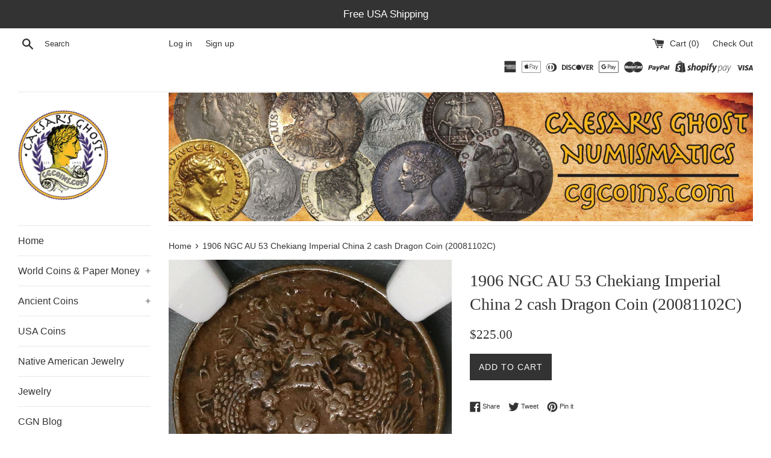

--- FILE ---
content_type: text/html; charset=utf-8
request_url: https://www.cgcoins.com/products/1906-ngc-au-53-chekiang-imperial-china-2-cash-dragon-coin-20081102c
body_size: 29592
content:
<!doctype html>
<!--[if IE 9]> <html class="ie9 supports-no-js" lang="en"> <![endif]-->
<!--[if (gt IE 9)|!(IE)]><!--> <html class="supports-no-js" lang="en"> <!--<![endif]-->
<head>
  <meta name="google-site-verification" content="PLlJnzNJh1a3CxLSAGQqzJ5JtKDaBrpRcDLU72taG7c" />
  <meta charset="utf-8">
  <meta http-equiv="X-UA-Compatible" content="IE=edge,chrome=1">
  <meta name="viewport" content="width=device-width,initial-scale=1">
  <meta name="theme-color" content="">
  <link rel="canonical" href="https://www.cgcoins.com/products/1906-ngc-au-53-chekiang-imperial-china-2-cash-dragon-coin-20081102c">

  
    <link rel="shortcut icon" href="//www.cgcoins.com/cdn/shop/files/uk_2s_1849_ms63_o2_32x32.jpg?v=1635714570" type="image/png" />
  

  <title>
  1906 NGC AU 53 Chekiang Imperial China 2 cash Dragon Coin (20081102C) &ndash; Caesar&#39;s Ghost Numismatics
  </title>

  
    <meta name="description" content="Almost Uncirculated Imperial Chinese 2 cash coin from Chekiang Province. Chinese date 1906.  Certified by NGC to AU 53.">
  

  <!-- /snippets/social-meta-tags.liquid -->




<meta property="og:site_name" content="Caesar&#39;s Ghost Numismatics">
<meta property="og:url" content="https://www.cgcoins.com/products/1906-ngc-au-53-chekiang-imperial-china-2-cash-dragon-coin-20081102c">
<meta property="og:title" content="1906 NGC AU 53 Chekiang Imperial China 2 cash Dragon Coin (20081102C)">
<meta property="og:type" content="product">
<meta property="og:description" content="Almost Uncirculated Imperial Chinese 2 cash coin from Chekiang Province. Chinese date 1906.  Certified by NGC to AU 53.">

  <meta property="og:price:amount" content="225.00">
  <meta property="og:price:currency" content="USD">

<meta property="og:image" content="http://www.cgcoins.com/cdn/shop/products/china_ck_2c_1906_au53_lotb_o1_1200x1200.jpg?v=1597176853"><meta property="og:image" content="http://www.cgcoins.com/cdn/shop/products/china_ck_2c_1906_au53_lotb_o2_1200x1200.jpg?v=1597176853"><meta property="og:image" content="http://www.cgcoins.com/cdn/shop/products/china_ck_2c_1906_au53_lotb_r1_1200x1200.jpg?v=1597176853">
<meta property="og:image:secure_url" content="https://www.cgcoins.com/cdn/shop/products/china_ck_2c_1906_au53_lotb_o1_1200x1200.jpg?v=1597176853"><meta property="og:image:secure_url" content="https://www.cgcoins.com/cdn/shop/products/china_ck_2c_1906_au53_lotb_o2_1200x1200.jpg?v=1597176853"><meta property="og:image:secure_url" content="https://www.cgcoins.com/cdn/shop/products/china_ck_2c_1906_au53_lotb_r1_1200x1200.jpg?v=1597176853">


<meta name="twitter:card" content="summary_large_image">
<meta name="twitter:title" content="1906 NGC AU 53 Chekiang Imperial China 2 cash Dragon Coin (20081102C)">
<meta name="twitter:description" content="Almost Uncirculated Imperial Chinese 2 cash coin from Chekiang Province. Chinese date 1906.  Certified by NGC to AU 53.">


  <script>
    document.documentElement.className = document.documentElement.className.replace('supports-no-js', 'supports-js');

    var theme = {
      mapStrings: {
        addressError: "Error looking up that address",
        addressNoResults: "No results for that address",
        addressQueryLimit: "You have exceeded the Google API usage limit. Consider upgrading to a \u003ca href=\"https:\/\/developers.google.com\/maps\/premium\/usage-limits\"\u003ePremium Plan\u003c\/a\u003e.",
        authError: "There was a problem authenticating your Google Maps account."
      }
    }
  </script>

  <link href="//www.cgcoins.com/cdn/shop/t/9/assets/theme.scss.css?v=178493402210852658321666547701" rel="stylesheet" type="text/css" media="all" />

  <!-- Google Fonts -->
  
  

  <script>window.performance && window.performance.mark && window.performance.mark('shopify.content_for_header.start');</script><meta name="google-site-verification" content="PLlJnzNJh1a3CxLSAGQqzJ5JtKDaBrpRcDLU72taG7c">
<meta id="shopify-digital-wallet" name="shopify-digital-wallet" content="/8136982586/digital_wallets/dialog">
<meta name="shopify-checkout-api-token" content="7848ab41eee15f286671d92bcf9818bd">
<meta id="in-context-paypal-metadata" data-shop-id="8136982586" data-venmo-supported="false" data-environment="production" data-locale="en_US" data-paypal-v4="true" data-currency="USD">
<link rel="alternate" type="application/json+oembed" href="https://www.cgcoins.com/products/1906-ngc-au-53-chekiang-imperial-china-2-cash-dragon-coin-20081102c.oembed">
<script async="async" src="/checkouts/internal/preloads.js?locale=en-US"></script>
<link rel="preconnect" href="https://shop.app" crossorigin="anonymous">
<script async="async" src="https://shop.app/checkouts/internal/preloads.js?locale=en-US&shop_id=8136982586" crossorigin="anonymous"></script>
<script id="apple-pay-shop-capabilities" type="application/json">{"shopId":8136982586,"countryCode":"US","currencyCode":"USD","merchantCapabilities":["supports3DS"],"merchantId":"gid:\/\/shopify\/Shop\/8136982586","merchantName":"Caesar's Ghost Numismatics","requiredBillingContactFields":["postalAddress","email","phone"],"requiredShippingContactFields":["postalAddress","email","phone"],"shippingType":"shipping","supportedNetworks":["visa","masterCard","amex","discover","elo","jcb"],"total":{"type":"pending","label":"Caesar's Ghost Numismatics","amount":"1.00"},"shopifyPaymentsEnabled":true,"supportsSubscriptions":true}</script>
<script id="shopify-features" type="application/json">{"accessToken":"7848ab41eee15f286671d92bcf9818bd","betas":["rich-media-storefront-analytics"],"domain":"www.cgcoins.com","predictiveSearch":true,"shopId":8136982586,"locale":"en"}</script>
<script>var Shopify = Shopify || {};
Shopify.shop = "caesars-ghost-numismatics.myshopify.com";
Shopify.locale = "en";
Shopify.currency = {"active":"USD","rate":"1.0"};
Shopify.country = "US";
Shopify.theme = {"name":"Simple - Shopify Edit","id":35703455802,"schema_name":"Simple","schema_version":"4.3.0","theme_store_id":578,"role":"main"};
Shopify.theme.handle = "null";
Shopify.theme.style = {"id":null,"handle":null};
Shopify.cdnHost = "www.cgcoins.com/cdn";
Shopify.routes = Shopify.routes || {};
Shopify.routes.root = "/";</script>
<script type="module">!function(o){(o.Shopify=o.Shopify||{}).modules=!0}(window);</script>
<script>!function(o){function n(){var o=[];function n(){o.push(Array.prototype.slice.apply(arguments))}return n.q=o,n}var t=o.Shopify=o.Shopify||{};t.loadFeatures=n(),t.autoloadFeatures=n()}(window);</script>
<script>
  window.ShopifyPay = window.ShopifyPay || {};
  window.ShopifyPay.apiHost = "shop.app\/pay";
  window.ShopifyPay.redirectState = null;
</script>
<script id="shop-js-analytics" type="application/json">{"pageType":"product"}</script>
<script defer="defer" async type="module" src="//www.cgcoins.com/cdn/shopifycloud/shop-js/modules/v2/client.init-shop-cart-sync_C5BV16lS.en.esm.js"></script>
<script defer="defer" async type="module" src="//www.cgcoins.com/cdn/shopifycloud/shop-js/modules/v2/chunk.common_CygWptCX.esm.js"></script>
<script type="module">
  await import("//www.cgcoins.com/cdn/shopifycloud/shop-js/modules/v2/client.init-shop-cart-sync_C5BV16lS.en.esm.js");
await import("//www.cgcoins.com/cdn/shopifycloud/shop-js/modules/v2/chunk.common_CygWptCX.esm.js");

  window.Shopify.SignInWithShop?.initShopCartSync?.({"fedCMEnabled":true,"windoidEnabled":true});

</script>
<script>
  window.Shopify = window.Shopify || {};
  if (!window.Shopify.featureAssets) window.Shopify.featureAssets = {};
  window.Shopify.featureAssets['shop-js'] = {"shop-cart-sync":["modules/v2/client.shop-cart-sync_ZFArdW7E.en.esm.js","modules/v2/chunk.common_CygWptCX.esm.js"],"init-fed-cm":["modules/v2/client.init-fed-cm_CmiC4vf6.en.esm.js","modules/v2/chunk.common_CygWptCX.esm.js"],"shop-button":["modules/v2/client.shop-button_tlx5R9nI.en.esm.js","modules/v2/chunk.common_CygWptCX.esm.js"],"shop-cash-offers":["modules/v2/client.shop-cash-offers_DOA2yAJr.en.esm.js","modules/v2/chunk.common_CygWptCX.esm.js","modules/v2/chunk.modal_D71HUcav.esm.js"],"init-windoid":["modules/v2/client.init-windoid_sURxWdc1.en.esm.js","modules/v2/chunk.common_CygWptCX.esm.js"],"shop-toast-manager":["modules/v2/client.shop-toast-manager_ClPi3nE9.en.esm.js","modules/v2/chunk.common_CygWptCX.esm.js"],"init-shop-email-lookup-coordinator":["modules/v2/client.init-shop-email-lookup-coordinator_B8hsDcYM.en.esm.js","modules/v2/chunk.common_CygWptCX.esm.js"],"init-shop-cart-sync":["modules/v2/client.init-shop-cart-sync_C5BV16lS.en.esm.js","modules/v2/chunk.common_CygWptCX.esm.js"],"avatar":["modules/v2/client.avatar_BTnouDA3.en.esm.js"],"pay-button":["modules/v2/client.pay-button_FdsNuTd3.en.esm.js","modules/v2/chunk.common_CygWptCX.esm.js"],"init-customer-accounts":["modules/v2/client.init-customer-accounts_DxDtT_ad.en.esm.js","modules/v2/client.shop-login-button_C5VAVYt1.en.esm.js","modules/v2/chunk.common_CygWptCX.esm.js","modules/v2/chunk.modal_D71HUcav.esm.js"],"init-shop-for-new-customer-accounts":["modules/v2/client.init-shop-for-new-customer-accounts_ChsxoAhi.en.esm.js","modules/v2/client.shop-login-button_C5VAVYt1.en.esm.js","modules/v2/chunk.common_CygWptCX.esm.js","modules/v2/chunk.modal_D71HUcav.esm.js"],"shop-login-button":["modules/v2/client.shop-login-button_C5VAVYt1.en.esm.js","modules/v2/chunk.common_CygWptCX.esm.js","modules/v2/chunk.modal_D71HUcav.esm.js"],"init-customer-accounts-sign-up":["modules/v2/client.init-customer-accounts-sign-up_CPSyQ0Tj.en.esm.js","modules/v2/client.shop-login-button_C5VAVYt1.en.esm.js","modules/v2/chunk.common_CygWptCX.esm.js","modules/v2/chunk.modal_D71HUcav.esm.js"],"shop-follow-button":["modules/v2/client.shop-follow-button_Cva4Ekp9.en.esm.js","modules/v2/chunk.common_CygWptCX.esm.js","modules/v2/chunk.modal_D71HUcav.esm.js"],"checkout-modal":["modules/v2/client.checkout-modal_BPM8l0SH.en.esm.js","modules/v2/chunk.common_CygWptCX.esm.js","modules/v2/chunk.modal_D71HUcav.esm.js"],"lead-capture":["modules/v2/client.lead-capture_Bi8yE_yS.en.esm.js","modules/v2/chunk.common_CygWptCX.esm.js","modules/v2/chunk.modal_D71HUcav.esm.js"],"shop-login":["modules/v2/client.shop-login_D6lNrXab.en.esm.js","modules/v2/chunk.common_CygWptCX.esm.js","modules/v2/chunk.modal_D71HUcav.esm.js"],"payment-terms":["modules/v2/client.payment-terms_CZxnsJam.en.esm.js","modules/v2/chunk.common_CygWptCX.esm.js","modules/v2/chunk.modal_D71HUcav.esm.js"]};
</script>
<script id="__st">var __st={"a":8136982586,"offset":-28800,"reqid":"2230ee3b-29c4-4b8a-a153-0b84ca2fc4bd-1768779051","pageurl":"www.cgcoins.com\/products\/1906-ngc-au-53-chekiang-imperial-china-2-cash-dragon-coin-20081102c","u":"b6ee2b03021c","p":"product","rtyp":"product","rid":4844577587286};</script>
<script>window.ShopifyPaypalV4VisibilityTracking = true;</script>
<script id="captcha-bootstrap">!function(){'use strict';const t='contact',e='account',n='new_comment',o=[[t,t],['blogs',n],['comments',n],[t,'customer']],c=[[e,'customer_login'],[e,'guest_login'],[e,'recover_customer_password'],[e,'create_customer']],r=t=>t.map((([t,e])=>`form[action*='/${t}']:not([data-nocaptcha='true']) input[name='form_type'][value='${e}']`)).join(','),a=t=>()=>t?[...document.querySelectorAll(t)].map((t=>t.form)):[];function s(){const t=[...o],e=r(t);return a(e)}const i='password',u='form_key',d=['recaptcha-v3-token','g-recaptcha-response','h-captcha-response',i],f=()=>{try{return window.sessionStorage}catch{return}},m='__shopify_v',_=t=>t.elements[u];function p(t,e,n=!1){try{const o=window.sessionStorage,c=JSON.parse(o.getItem(e)),{data:r}=function(t){const{data:e,action:n}=t;return t[m]||n?{data:e,action:n}:{data:t,action:n}}(c);for(const[e,n]of Object.entries(r))t.elements[e]&&(t.elements[e].value=n);n&&o.removeItem(e)}catch(o){console.error('form repopulation failed',{error:o})}}const l='form_type',E='cptcha';function T(t){t.dataset[E]=!0}const w=window,h=w.document,L='Shopify',v='ce_forms',y='captcha';let A=!1;((t,e)=>{const n=(g='f06e6c50-85a8-45c8-87d0-21a2b65856fe',I='https://cdn.shopify.com/shopifycloud/storefront-forms-hcaptcha/ce_storefront_forms_captcha_hcaptcha.v1.5.2.iife.js',D={infoText:'Protected by hCaptcha',privacyText:'Privacy',termsText:'Terms'},(t,e,n)=>{const o=w[L][v],c=o.bindForm;if(c)return c(t,g,e,D).then(n);var r;o.q.push([[t,g,e,D],n]),r=I,A||(h.body.append(Object.assign(h.createElement('script'),{id:'captcha-provider',async:!0,src:r})),A=!0)});var g,I,D;w[L]=w[L]||{},w[L][v]=w[L][v]||{},w[L][v].q=[],w[L][y]=w[L][y]||{},w[L][y].protect=function(t,e){n(t,void 0,e),T(t)},Object.freeze(w[L][y]),function(t,e,n,w,h,L){const[v,y,A,g]=function(t,e,n){const i=e?o:[],u=t?c:[],d=[...i,...u],f=r(d),m=r(i),_=r(d.filter((([t,e])=>n.includes(e))));return[a(f),a(m),a(_),s()]}(w,h,L),I=t=>{const e=t.target;return e instanceof HTMLFormElement?e:e&&e.form},D=t=>v().includes(t);t.addEventListener('submit',(t=>{const e=I(t);if(!e)return;const n=D(e)&&!e.dataset.hcaptchaBound&&!e.dataset.recaptchaBound,o=_(e),c=g().includes(e)&&(!o||!o.value);(n||c)&&t.preventDefault(),c&&!n&&(function(t){try{if(!f())return;!function(t){const e=f();if(!e)return;const n=_(t);if(!n)return;const o=n.value;o&&e.removeItem(o)}(t);const e=Array.from(Array(32),(()=>Math.random().toString(36)[2])).join('');!function(t,e){_(t)||t.append(Object.assign(document.createElement('input'),{type:'hidden',name:u})),t.elements[u].value=e}(t,e),function(t,e){const n=f();if(!n)return;const o=[...t.querySelectorAll(`input[type='${i}']`)].map((({name:t})=>t)),c=[...d,...o],r={};for(const[a,s]of new FormData(t).entries())c.includes(a)||(r[a]=s);n.setItem(e,JSON.stringify({[m]:1,action:t.action,data:r}))}(t,e)}catch(e){console.error('failed to persist form',e)}}(e),e.submit())}));const S=(t,e)=>{t&&!t.dataset[E]&&(n(t,e.some((e=>e===t))),T(t))};for(const o of['focusin','change'])t.addEventListener(o,(t=>{const e=I(t);D(e)&&S(e,y())}));const B=e.get('form_key'),M=e.get(l),P=B&&M;t.addEventListener('DOMContentLoaded',(()=>{const t=y();if(P)for(const e of t)e.elements[l].value===M&&p(e,B);[...new Set([...A(),...v().filter((t=>'true'===t.dataset.shopifyCaptcha))])].forEach((e=>S(e,t)))}))}(h,new URLSearchParams(w.location.search),n,t,e,['guest_login'])})(!0,!0)}();</script>
<script integrity="sha256-4kQ18oKyAcykRKYeNunJcIwy7WH5gtpwJnB7kiuLZ1E=" data-source-attribution="shopify.loadfeatures" defer="defer" src="//www.cgcoins.com/cdn/shopifycloud/storefront/assets/storefront/load_feature-a0a9edcb.js" crossorigin="anonymous"></script>
<script crossorigin="anonymous" defer="defer" src="//www.cgcoins.com/cdn/shopifycloud/storefront/assets/shopify_pay/storefront-65b4c6d7.js?v=20250812"></script>
<script data-source-attribution="shopify.dynamic_checkout.dynamic.init">var Shopify=Shopify||{};Shopify.PaymentButton=Shopify.PaymentButton||{isStorefrontPortableWallets:!0,init:function(){window.Shopify.PaymentButton.init=function(){};var t=document.createElement("script");t.src="https://www.cgcoins.com/cdn/shopifycloud/portable-wallets/latest/portable-wallets.en.js",t.type="module",document.head.appendChild(t)}};
</script>
<script data-source-attribution="shopify.dynamic_checkout.buyer_consent">
  function portableWalletsHideBuyerConsent(e){var t=document.getElementById("shopify-buyer-consent"),n=document.getElementById("shopify-subscription-policy-button");t&&n&&(t.classList.add("hidden"),t.setAttribute("aria-hidden","true"),n.removeEventListener("click",e))}function portableWalletsShowBuyerConsent(e){var t=document.getElementById("shopify-buyer-consent"),n=document.getElementById("shopify-subscription-policy-button");t&&n&&(t.classList.remove("hidden"),t.removeAttribute("aria-hidden"),n.addEventListener("click",e))}window.Shopify?.PaymentButton&&(window.Shopify.PaymentButton.hideBuyerConsent=portableWalletsHideBuyerConsent,window.Shopify.PaymentButton.showBuyerConsent=portableWalletsShowBuyerConsent);
</script>
<script data-source-attribution="shopify.dynamic_checkout.cart.bootstrap">document.addEventListener("DOMContentLoaded",(function(){function t(){return document.querySelector("shopify-accelerated-checkout-cart, shopify-accelerated-checkout")}if(t())Shopify.PaymentButton.init();else{new MutationObserver((function(e,n){t()&&(Shopify.PaymentButton.init(),n.disconnect())})).observe(document.body,{childList:!0,subtree:!0})}}));
</script>
<script id='scb4127' type='text/javascript' async='' src='https://www.cgcoins.com/cdn/shopifycloud/privacy-banner/storefront-banner.js'></script><link id="shopify-accelerated-checkout-styles" rel="stylesheet" media="screen" href="https://www.cgcoins.com/cdn/shopifycloud/portable-wallets/latest/accelerated-checkout-backwards-compat.css" crossorigin="anonymous">
<style id="shopify-accelerated-checkout-cart">
        #shopify-buyer-consent {
  margin-top: 1em;
  display: inline-block;
  width: 100%;
}

#shopify-buyer-consent.hidden {
  display: none;
}

#shopify-subscription-policy-button {
  background: none;
  border: none;
  padding: 0;
  text-decoration: underline;
  font-size: inherit;
  cursor: pointer;
}

#shopify-subscription-policy-button::before {
  box-shadow: none;
}

      </style>

<script>window.performance && window.performance.mark && window.performance.mark('shopify.content_for_header.end');</script>

  <script src="//www.cgcoins.com/cdn/shop/t/9/assets/jquery-1.11.0.min.js?v=32460426840832490021528226687" type="text/javascript"></script>
  <script src="//www.cgcoins.com/cdn/shop/t/9/assets/modernizr.min.js?v=44044439420609591321528226687" type="text/javascript"></script>

  <!--[if (gt IE 9)|!(IE)]><!--><script src="//www.cgcoins.com/cdn/shop/t/9/assets/lazysizes.min.js?v=71745035489482760341528226687" async="async"></script><!--<![endif]-->
  <!--[if lte IE 9]><script src="//www.cgcoins.com/cdn/shop/t/9/assets/lazysizes.min.js?v=71745035489482760341528226687"></script><![endif]-->

  
<link href="https://monorail-edge.shopifysvc.com" rel="dns-prefetch">
<script>(function(){if ("sendBeacon" in navigator && "performance" in window) {try {var session_token_from_headers = performance.getEntriesByType('navigation')[0].serverTiming.find(x => x.name == '_s').description;} catch {var session_token_from_headers = undefined;}var session_cookie_matches = document.cookie.match(/_shopify_s=([^;]*)/);var session_token_from_cookie = session_cookie_matches && session_cookie_matches.length === 2 ? session_cookie_matches[1] : "";var session_token = session_token_from_headers || session_token_from_cookie || "";function handle_abandonment_event(e) {var entries = performance.getEntries().filter(function(entry) {return /monorail-edge.shopifysvc.com/.test(entry.name);});if (!window.abandonment_tracked && entries.length === 0) {window.abandonment_tracked = true;var currentMs = Date.now();var navigation_start = performance.timing.navigationStart;var payload = {shop_id: 8136982586,url: window.location.href,navigation_start,duration: currentMs - navigation_start,session_token,page_type: "product"};window.navigator.sendBeacon("https://monorail-edge.shopifysvc.com/v1/produce", JSON.stringify({schema_id: "online_store_buyer_site_abandonment/1.1",payload: payload,metadata: {event_created_at_ms: currentMs,event_sent_at_ms: currentMs}}));}}window.addEventListener('pagehide', handle_abandonment_event);}}());</script>
<script id="web-pixels-manager-setup">(function e(e,d,r,n,o){if(void 0===o&&(o={}),!Boolean(null===(a=null===(i=window.Shopify)||void 0===i?void 0:i.analytics)||void 0===a?void 0:a.replayQueue)){var i,a;window.Shopify=window.Shopify||{};var t=window.Shopify;t.analytics=t.analytics||{};var s=t.analytics;s.replayQueue=[],s.publish=function(e,d,r){return s.replayQueue.push([e,d,r]),!0};try{self.performance.mark("wpm:start")}catch(e){}var l=function(){var e={modern:/Edge?\/(1{2}[4-9]|1[2-9]\d|[2-9]\d{2}|\d{4,})\.\d+(\.\d+|)|Firefox\/(1{2}[4-9]|1[2-9]\d|[2-9]\d{2}|\d{4,})\.\d+(\.\d+|)|Chrom(ium|e)\/(9{2}|\d{3,})\.\d+(\.\d+|)|(Maci|X1{2}).+ Version\/(15\.\d+|(1[6-9]|[2-9]\d|\d{3,})\.\d+)([,.]\d+|)( \(\w+\)|)( Mobile\/\w+|) Safari\/|Chrome.+OPR\/(9{2}|\d{3,})\.\d+\.\d+|(CPU[ +]OS|iPhone[ +]OS|CPU[ +]iPhone|CPU IPhone OS|CPU iPad OS)[ +]+(15[._]\d+|(1[6-9]|[2-9]\d|\d{3,})[._]\d+)([._]\d+|)|Android:?[ /-](13[3-9]|1[4-9]\d|[2-9]\d{2}|\d{4,})(\.\d+|)(\.\d+|)|Android.+Firefox\/(13[5-9]|1[4-9]\d|[2-9]\d{2}|\d{4,})\.\d+(\.\d+|)|Android.+Chrom(ium|e)\/(13[3-9]|1[4-9]\d|[2-9]\d{2}|\d{4,})\.\d+(\.\d+|)|SamsungBrowser\/([2-9]\d|\d{3,})\.\d+/,legacy:/Edge?\/(1[6-9]|[2-9]\d|\d{3,})\.\d+(\.\d+|)|Firefox\/(5[4-9]|[6-9]\d|\d{3,})\.\d+(\.\d+|)|Chrom(ium|e)\/(5[1-9]|[6-9]\d|\d{3,})\.\d+(\.\d+|)([\d.]+$|.*Safari\/(?![\d.]+ Edge\/[\d.]+$))|(Maci|X1{2}).+ Version\/(10\.\d+|(1[1-9]|[2-9]\d|\d{3,})\.\d+)([,.]\d+|)( \(\w+\)|)( Mobile\/\w+|) Safari\/|Chrome.+OPR\/(3[89]|[4-9]\d|\d{3,})\.\d+\.\d+|(CPU[ +]OS|iPhone[ +]OS|CPU[ +]iPhone|CPU IPhone OS|CPU iPad OS)[ +]+(10[._]\d+|(1[1-9]|[2-9]\d|\d{3,})[._]\d+)([._]\d+|)|Android:?[ /-](13[3-9]|1[4-9]\d|[2-9]\d{2}|\d{4,})(\.\d+|)(\.\d+|)|Mobile Safari.+OPR\/([89]\d|\d{3,})\.\d+\.\d+|Android.+Firefox\/(13[5-9]|1[4-9]\d|[2-9]\d{2}|\d{4,})\.\d+(\.\d+|)|Android.+Chrom(ium|e)\/(13[3-9]|1[4-9]\d|[2-9]\d{2}|\d{4,})\.\d+(\.\d+|)|Android.+(UC? ?Browser|UCWEB|U3)[ /]?(15\.([5-9]|\d{2,})|(1[6-9]|[2-9]\d|\d{3,})\.\d+)\.\d+|SamsungBrowser\/(5\.\d+|([6-9]|\d{2,})\.\d+)|Android.+MQ{2}Browser\/(14(\.(9|\d{2,})|)|(1[5-9]|[2-9]\d|\d{3,})(\.\d+|))(\.\d+|)|K[Aa][Ii]OS\/(3\.\d+|([4-9]|\d{2,})\.\d+)(\.\d+|)/},d=e.modern,r=e.legacy,n=navigator.userAgent;return n.match(d)?"modern":n.match(r)?"legacy":"unknown"}(),u="modern"===l?"modern":"legacy",c=(null!=n?n:{modern:"",legacy:""})[u],f=function(e){return[e.baseUrl,"/wpm","/b",e.hashVersion,"modern"===e.buildTarget?"m":"l",".js"].join("")}({baseUrl:d,hashVersion:r,buildTarget:u}),m=function(e){var d=e.version,r=e.bundleTarget,n=e.surface,o=e.pageUrl,i=e.monorailEndpoint;return{emit:function(e){var a=e.status,t=e.errorMsg,s=(new Date).getTime(),l=JSON.stringify({metadata:{event_sent_at_ms:s},events:[{schema_id:"web_pixels_manager_load/3.1",payload:{version:d,bundle_target:r,page_url:o,status:a,surface:n,error_msg:t},metadata:{event_created_at_ms:s}}]});if(!i)return console&&console.warn&&console.warn("[Web Pixels Manager] No Monorail endpoint provided, skipping logging."),!1;try{return self.navigator.sendBeacon.bind(self.navigator)(i,l)}catch(e){}var u=new XMLHttpRequest;try{return u.open("POST",i,!0),u.setRequestHeader("Content-Type","text/plain"),u.send(l),!0}catch(e){return console&&console.warn&&console.warn("[Web Pixels Manager] Got an unhandled error while logging to Monorail."),!1}}}}({version:r,bundleTarget:l,surface:e.surface,pageUrl:self.location.href,monorailEndpoint:e.monorailEndpoint});try{o.browserTarget=l,function(e){var d=e.src,r=e.async,n=void 0===r||r,o=e.onload,i=e.onerror,a=e.sri,t=e.scriptDataAttributes,s=void 0===t?{}:t,l=document.createElement("script"),u=document.querySelector("head"),c=document.querySelector("body");if(l.async=n,l.src=d,a&&(l.integrity=a,l.crossOrigin="anonymous"),s)for(var f in s)if(Object.prototype.hasOwnProperty.call(s,f))try{l.dataset[f]=s[f]}catch(e){}if(o&&l.addEventListener("load",o),i&&l.addEventListener("error",i),u)u.appendChild(l);else{if(!c)throw new Error("Did not find a head or body element to append the script");c.appendChild(l)}}({src:f,async:!0,onload:function(){if(!function(){var e,d;return Boolean(null===(d=null===(e=window.Shopify)||void 0===e?void 0:e.analytics)||void 0===d?void 0:d.initialized)}()){var d=window.webPixelsManager.init(e)||void 0;if(d){var r=window.Shopify.analytics;r.replayQueue.forEach((function(e){var r=e[0],n=e[1],o=e[2];d.publishCustomEvent(r,n,o)})),r.replayQueue=[],r.publish=d.publishCustomEvent,r.visitor=d.visitor,r.initialized=!0}}},onerror:function(){return m.emit({status:"failed",errorMsg:"".concat(f," has failed to load")})},sri:function(e){var d=/^sha384-[A-Za-z0-9+/=]+$/;return"string"==typeof e&&d.test(e)}(c)?c:"",scriptDataAttributes:o}),m.emit({status:"loading"})}catch(e){m.emit({status:"failed",errorMsg:(null==e?void 0:e.message)||"Unknown error"})}}})({shopId: 8136982586,storefrontBaseUrl: "https://www.cgcoins.com",extensionsBaseUrl: "https://extensions.shopifycdn.com/cdn/shopifycloud/web-pixels-manager",monorailEndpoint: "https://monorail-edge.shopifysvc.com/unstable/produce_batch",surface: "storefront-renderer",enabledBetaFlags: ["2dca8a86"],webPixelsConfigList: [{"id":"845709601","configuration":"{\"config\":\"{\\\"pixel_id\\\":\\\"AW-789187120\\\",\\\"google_tag_ids\\\":[\\\"AW-789187120\\\",\\\"GT-MJJDXPM\\\"],\\\"target_country\\\":\\\"US\\\",\\\"gtag_events\\\":[{\\\"type\\\":\\\"begin_checkout\\\",\\\"action_label\\\":\\\"AW-789187120\\\/ernPCI2N84gBELCUqPgC\\\"},{\\\"type\\\":\\\"search\\\",\\\"action_label\\\":\\\"AW-789187120\\\/Rwb4CJCN84gBELCUqPgC\\\"},{\\\"type\\\":\\\"view_item\\\",\\\"action_label\\\":[\\\"AW-789187120\\\/o3GVCIeN84gBELCUqPgC\\\",\\\"MC-WFXBYLZP3Z\\\"]},{\\\"type\\\":\\\"purchase\\\",\\\"action_label\\\":[\\\"AW-789187120\\\/cet7COmM84gBELCUqPgC\\\",\\\"MC-WFXBYLZP3Z\\\"]},{\\\"type\\\":\\\"page_view\\\",\\\"action_label\\\":[\\\"AW-789187120\\\/Z8d6COaM84gBELCUqPgC\\\",\\\"MC-WFXBYLZP3Z\\\"]},{\\\"type\\\":\\\"add_payment_info\\\",\\\"action_label\\\":\\\"AW-789187120\\\/VDioCJON84gBELCUqPgC\\\"},{\\\"type\\\":\\\"add_to_cart\\\",\\\"action_label\\\":\\\"AW-789187120\\\/dlWNCIqN84gBELCUqPgC\\\"}],\\\"enable_monitoring_mode\\\":false}\"}","eventPayloadVersion":"v1","runtimeContext":"OPEN","scriptVersion":"b2a88bafab3e21179ed38636efcd8a93","type":"APP","apiClientId":1780363,"privacyPurposes":[],"dataSharingAdjustments":{"protectedCustomerApprovalScopes":["read_customer_address","read_customer_email","read_customer_name","read_customer_personal_data","read_customer_phone"]}},{"id":"144048417","eventPayloadVersion":"v1","runtimeContext":"LAX","scriptVersion":"1","type":"CUSTOM","privacyPurposes":["ANALYTICS"],"name":"Google Analytics tag (migrated)"},{"id":"shopify-app-pixel","configuration":"{}","eventPayloadVersion":"v1","runtimeContext":"STRICT","scriptVersion":"0450","apiClientId":"shopify-pixel","type":"APP","privacyPurposes":["ANALYTICS","MARKETING"]},{"id":"shopify-custom-pixel","eventPayloadVersion":"v1","runtimeContext":"LAX","scriptVersion":"0450","apiClientId":"shopify-pixel","type":"CUSTOM","privacyPurposes":["ANALYTICS","MARKETING"]}],isMerchantRequest: false,initData: {"shop":{"name":"Caesar's Ghost Numismatics","paymentSettings":{"currencyCode":"USD"},"myshopifyDomain":"caesars-ghost-numismatics.myshopify.com","countryCode":"US","storefrontUrl":"https:\/\/www.cgcoins.com"},"customer":null,"cart":null,"checkout":null,"productVariants":[{"price":{"amount":225.0,"currencyCode":"USD"},"product":{"title":"1906 NGC AU 53 Chekiang Imperial China 2 cash Dragon Coin (20081102C)","vendor":"Caesar's Ghost Numismatics","id":"4844577587286","untranslatedTitle":"1906 NGC AU 53 Chekiang Imperial China 2 cash Dragon Coin (20081102C)","url":"\/products\/1906-ngc-au-53-chekiang-imperial-china-2-cash-dragon-coin-20081102c","type":"World Coins"},"id":"33142443376726","image":{"src":"\/\/www.cgcoins.com\/cdn\/shop\/products\/china_ck_2c_1906_au53_lotb_o1.jpg?v=1597176853"},"sku":"","title":"Default Title","untranslatedTitle":"Default Title"}],"purchasingCompany":null},},"https://www.cgcoins.com/cdn","fcfee988w5aeb613cpc8e4bc33m6693e112",{"modern":"","legacy":""},{"shopId":"8136982586","storefrontBaseUrl":"https:\/\/www.cgcoins.com","extensionBaseUrl":"https:\/\/extensions.shopifycdn.com\/cdn\/shopifycloud\/web-pixels-manager","surface":"storefront-renderer","enabledBetaFlags":"[\"2dca8a86\"]","isMerchantRequest":"false","hashVersion":"fcfee988w5aeb613cpc8e4bc33m6693e112","publish":"custom","events":"[[\"page_viewed\",{}],[\"product_viewed\",{\"productVariant\":{\"price\":{\"amount\":225.0,\"currencyCode\":\"USD\"},\"product\":{\"title\":\"1906 NGC AU 53 Chekiang Imperial China 2 cash Dragon Coin (20081102C)\",\"vendor\":\"Caesar's Ghost Numismatics\",\"id\":\"4844577587286\",\"untranslatedTitle\":\"1906 NGC AU 53 Chekiang Imperial China 2 cash Dragon Coin (20081102C)\",\"url\":\"\/products\/1906-ngc-au-53-chekiang-imperial-china-2-cash-dragon-coin-20081102c\",\"type\":\"World Coins\"},\"id\":\"33142443376726\",\"image\":{\"src\":\"\/\/www.cgcoins.com\/cdn\/shop\/products\/china_ck_2c_1906_au53_lotb_o1.jpg?v=1597176853\"},\"sku\":\"\",\"title\":\"Default Title\",\"untranslatedTitle\":\"Default Title\"}}]]"});</script><script>
  window.ShopifyAnalytics = window.ShopifyAnalytics || {};
  window.ShopifyAnalytics.meta = window.ShopifyAnalytics.meta || {};
  window.ShopifyAnalytics.meta.currency = 'USD';
  var meta = {"product":{"id":4844577587286,"gid":"gid:\/\/shopify\/Product\/4844577587286","vendor":"Caesar's Ghost Numismatics","type":"World Coins","handle":"1906-ngc-au-53-chekiang-imperial-china-2-cash-dragon-coin-20081102c","variants":[{"id":33142443376726,"price":22500,"name":"1906 NGC AU 53 Chekiang Imperial China 2 cash Dragon Coin (20081102C)","public_title":null,"sku":""}],"remote":false},"page":{"pageType":"product","resourceType":"product","resourceId":4844577587286,"requestId":"2230ee3b-29c4-4b8a-a153-0b84ca2fc4bd-1768779051"}};
  for (var attr in meta) {
    window.ShopifyAnalytics.meta[attr] = meta[attr];
  }
</script>
<script class="analytics">
  (function () {
    var customDocumentWrite = function(content) {
      var jquery = null;

      if (window.jQuery) {
        jquery = window.jQuery;
      } else if (window.Checkout && window.Checkout.$) {
        jquery = window.Checkout.$;
      }

      if (jquery) {
        jquery('body').append(content);
      }
    };

    var hasLoggedConversion = function(token) {
      if (token) {
        return document.cookie.indexOf('loggedConversion=' + token) !== -1;
      }
      return false;
    }

    var setCookieIfConversion = function(token) {
      if (token) {
        var twoMonthsFromNow = new Date(Date.now());
        twoMonthsFromNow.setMonth(twoMonthsFromNow.getMonth() + 2);

        document.cookie = 'loggedConversion=' + token + '; expires=' + twoMonthsFromNow;
      }
    }

    var trekkie = window.ShopifyAnalytics.lib = window.trekkie = window.trekkie || [];
    if (trekkie.integrations) {
      return;
    }
    trekkie.methods = [
      'identify',
      'page',
      'ready',
      'track',
      'trackForm',
      'trackLink'
    ];
    trekkie.factory = function(method) {
      return function() {
        var args = Array.prototype.slice.call(arguments);
        args.unshift(method);
        trekkie.push(args);
        return trekkie;
      };
    };
    for (var i = 0; i < trekkie.methods.length; i++) {
      var key = trekkie.methods[i];
      trekkie[key] = trekkie.factory(key);
    }
    trekkie.load = function(config) {
      trekkie.config = config || {};
      trekkie.config.initialDocumentCookie = document.cookie;
      var first = document.getElementsByTagName('script')[0];
      var script = document.createElement('script');
      script.type = 'text/javascript';
      script.onerror = function(e) {
        var scriptFallback = document.createElement('script');
        scriptFallback.type = 'text/javascript';
        scriptFallback.onerror = function(error) {
                var Monorail = {
      produce: function produce(monorailDomain, schemaId, payload) {
        var currentMs = new Date().getTime();
        var event = {
          schema_id: schemaId,
          payload: payload,
          metadata: {
            event_created_at_ms: currentMs,
            event_sent_at_ms: currentMs
          }
        };
        return Monorail.sendRequest("https://" + monorailDomain + "/v1/produce", JSON.stringify(event));
      },
      sendRequest: function sendRequest(endpointUrl, payload) {
        // Try the sendBeacon API
        if (window && window.navigator && typeof window.navigator.sendBeacon === 'function' && typeof window.Blob === 'function' && !Monorail.isIos12()) {
          var blobData = new window.Blob([payload], {
            type: 'text/plain'
          });

          if (window.navigator.sendBeacon(endpointUrl, blobData)) {
            return true;
          } // sendBeacon was not successful

        } // XHR beacon

        var xhr = new XMLHttpRequest();

        try {
          xhr.open('POST', endpointUrl);
          xhr.setRequestHeader('Content-Type', 'text/plain');
          xhr.send(payload);
        } catch (e) {
          console.log(e);
        }

        return false;
      },
      isIos12: function isIos12() {
        return window.navigator.userAgent.lastIndexOf('iPhone; CPU iPhone OS 12_') !== -1 || window.navigator.userAgent.lastIndexOf('iPad; CPU OS 12_') !== -1;
      }
    };
    Monorail.produce('monorail-edge.shopifysvc.com',
      'trekkie_storefront_load_errors/1.1',
      {shop_id: 8136982586,
      theme_id: 35703455802,
      app_name: "storefront",
      context_url: window.location.href,
      source_url: "//www.cgcoins.com/cdn/s/trekkie.storefront.cd680fe47e6c39ca5d5df5f0a32d569bc48c0f27.min.js"});

        };
        scriptFallback.async = true;
        scriptFallback.src = '//www.cgcoins.com/cdn/s/trekkie.storefront.cd680fe47e6c39ca5d5df5f0a32d569bc48c0f27.min.js';
        first.parentNode.insertBefore(scriptFallback, first);
      };
      script.async = true;
      script.src = '//www.cgcoins.com/cdn/s/trekkie.storefront.cd680fe47e6c39ca5d5df5f0a32d569bc48c0f27.min.js';
      first.parentNode.insertBefore(script, first);
    };
    trekkie.load(
      {"Trekkie":{"appName":"storefront","development":false,"defaultAttributes":{"shopId":8136982586,"isMerchantRequest":null,"themeId":35703455802,"themeCityHash":"5553889897067301477","contentLanguage":"en","currency":"USD","eventMetadataId":"19d5aff1-7334-4a47-a8d5-4927082d358b"},"isServerSideCookieWritingEnabled":true,"monorailRegion":"shop_domain","enabledBetaFlags":["65f19447"]},"Session Attribution":{},"S2S":{"facebookCapiEnabled":true,"source":"trekkie-storefront-renderer","apiClientId":580111}}
    );

    var loaded = false;
    trekkie.ready(function() {
      if (loaded) return;
      loaded = true;

      window.ShopifyAnalytics.lib = window.trekkie;

      var originalDocumentWrite = document.write;
      document.write = customDocumentWrite;
      try { window.ShopifyAnalytics.merchantGoogleAnalytics.call(this); } catch(error) {};
      document.write = originalDocumentWrite;

      window.ShopifyAnalytics.lib.page(null,{"pageType":"product","resourceType":"product","resourceId":4844577587286,"requestId":"2230ee3b-29c4-4b8a-a153-0b84ca2fc4bd-1768779051","shopifyEmitted":true});

      var match = window.location.pathname.match(/checkouts\/(.+)\/(thank_you|post_purchase)/)
      var token = match? match[1]: undefined;
      if (!hasLoggedConversion(token)) {
        setCookieIfConversion(token);
        window.ShopifyAnalytics.lib.track("Viewed Product",{"currency":"USD","variantId":33142443376726,"productId":4844577587286,"productGid":"gid:\/\/shopify\/Product\/4844577587286","name":"1906 NGC AU 53 Chekiang Imperial China 2 cash Dragon Coin (20081102C)","price":"225.00","sku":"","brand":"Caesar's Ghost Numismatics","variant":null,"category":"World Coins","nonInteraction":true,"remote":false},undefined,undefined,{"shopifyEmitted":true});
      window.ShopifyAnalytics.lib.track("monorail:\/\/trekkie_storefront_viewed_product\/1.1",{"currency":"USD","variantId":33142443376726,"productId":4844577587286,"productGid":"gid:\/\/shopify\/Product\/4844577587286","name":"1906 NGC AU 53 Chekiang Imperial China 2 cash Dragon Coin (20081102C)","price":"225.00","sku":"","brand":"Caesar's Ghost Numismatics","variant":null,"category":"World Coins","nonInteraction":true,"remote":false,"referer":"https:\/\/www.cgcoins.com\/products\/1906-ngc-au-53-chekiang-imperial-china-2-cash-dragon-coin-20081102c"});
      }
    });


        var eventsListenerScript = document.createElement('script');
        eventsListenerScript.async = true;
        eventsListenerScript.src = "//www.cgcoins.com/cdn/shopifycloud/storefront/assets/shop_events_listener-3da45d37.js";
        document.getElementsByTagName('head')[0].appendChild(eventsListenerScript);

})();</script>
  <script>
  if (!window.ga || (window.ga && typeof window.ga !== 'function')) {
    window.ga = function ga() {
      (window.ga.q = window.ga.q || []).push(arguments);
      if (window.Shopify && window.Shopify.analytics && typeof window.Shopify.analytics.publish === 'function') {
        window.Shopify.analytics.publish("ga_stub_called", {}, {sendTo: "google_osp_migration"});
      }
      console.error("Shopify's Google Analytics stub called with:", Array.from(arguments), "\nSee https://help.shopify.com/manual/promoting-marketing/pixels/pixel-migration#google for more information.");
    };
    if (window.Shopify && window.Shopify.analytics && typeof window.Shopify.analytics.publish === 'function') {
      window.Shopify.analytics.publish("ga_stub_initialized", {}, {sendTo: "google_osp_migration"});
    }
  }
</script>
<script
  defer
  src="https://www.cgcoins.com/cdn/shopifycloud/perf-kit/shopify-perf-kit-3.0.4.min.js"
  data-application="storefront-renderer"
  data-shop-id="8136982586"
  data-render-region="gcp-us-central1"
  data-page-type="product"
  data-theme-instance-id="35703455802"
  data-theme-name="Simple"
  data-theme-version="4.3.0"
  data-monorail-region="shop_domain"
  data-resource-timing-sampling-rate="10"
  data-shs="true"
  data-shs-beacon="true"
  data-shs-export-with-fetch="true"
  data-shs-logs-sample-rate="1"
  data-shs-beacon-endpoint="https://www.cgcoins.com/api/collect"
></script>
</head>

<body id="1906-ngc-au-53-chekiang-imperial-china-2-cash-dragon-coin-20081102c" class="template-product">

  <a class="in-page-link visually-hidden skip-link" href="#MainContent">Skip to content</a>

  <div id="shopify-section-header" class="shopify-section">
  <style>
    .announcement-bar--link:hover {
      

      
        background-color: #3d3d3d;
      
    }
    
  </style>

  
    <a href="/collections/conder-tokens" class="announcement-bar announcement-bar--link">
  

    <p class="announcement-bar__message site-wrapper">Free USA Shipping</p>

  
    </a>
  





  <style>
    .site-header__logo {
      width: 150px;
    }
    #HeaderLogoWrapper {
      max-width: 150px !important;
    }
  </style>

     
<div class="site-wrapper">
  <div class="top-bar grid">

    <div class="grid__item medium-up--one-fifth small--one-half">
      <div class="top-bar__search">
        <a href="/search" class="medium-up--hide">
          <svg aria-hidden="true" focusable="false" role="presentation" class="icon icon-search" viewBox="0 0 20 20"><path fill="#444" d="M18.64 17.02l-5.31-5.31c.81-1.08 1.26-2.43 1.26-3.87C14.5 4.06 11.44 1 7.75 1S1 4.06 1 7.75s3.06 6.75 6.75 6.75c1.44 0 2.79-.45 3.87-1.26l5.31 5.31c.45.45 1.26.54 1.71.09.45-.36.45-1.17 0-1.62zM3.25 7.75c0-2.52 1.98-4.5 4.5-4.5s4.5 1.98 4.5 4.5-1.98 4.5-4.5 4.5-4.5-1.98-4.5-4.5z"/></svg>
        </a>
        <form action="/search" method="get" class="search-bar small--hide" role="search">
          
          <button type="submit" class="search-bar__submit">
            <svg aria-hidden="true" focusable="false" role="presentation" class="icon icon-search" viewBox="0 0 20 20"><path fill="#444" d="M18.64 17.02l-5.31-5.31c.81-1.08 1.26-2.43 1.26-3.87C14.5 4.06 11.44 1 7.75 1S1 4.06 1 7.75s3.06 6.75 6.75 6.75c1.44 0 2.79-.45 3.87-1.26l5.31 5.31c.45.45 1.26.54 1.71.09.45-.36.45-1.17 0-1.62zM3.25 7.75c0-2.52 1.98-4.5 4.5-4.5s4.5 1.98 4.5 4.5-1.98 4.5-4.5 4.5-4.5-1.98-4.5-4.5z"/></svg>
            <span class="icon__fallback-text">Search</span>
          </button>
          <input type="search" name="q" class="search-bar__input" value="" placeholder="Search" aria-label="Search">
        </form>
      </div>
    </div>

    
      <div class="grid__item medium-up--two-fifths small--hide">
        <span class="customer-links small--hide">
          
            <a href="https://www.cgcoins.com/customer_authentication/redirect?locale=en&amp;region_country=US" id="customer_login_link">Log in</a>
            <span class="vertical-divider"></span>
            <a href="https://shopify.com/8136982586/account?locale=en" id="customer_register_link">Sign up</a>
          
        </span>
      </div>
    

    <div class="grid__item  medium-up--two-fifths  small--one-half text-right">
      
      <a href="/cart" class="site-header__cart">
        <svg aria-hidden="true" focusable="false" role="presentation" class="icon icon-cart" viewBox="0 0 20 20"><path fill="#444" d="M18.936 5.564c-.144-.175-.35-.207-.55-.207h-.003L6.774 4.286c-.272 0-.417.089-.491.18-.079.096-.16.263-.094.585l2.016 5.705c.163.407.642.673 1.068.673h8.401c.433 0 .854-.285.941-.725l.484-4.571c.045-.221-.015-.388-.163-.567z"/><path fill="#444" d="M17.107 12.5H7.659L4.98 4.117l-.362-1.059c-.138-.401-.292-.559-.695-.559H.924c-.411 0-.748.303-.748.714s.337.714.748.714h2.413l3.002 9.48c.126.38.295.52.942.52h9.825c.411 0 .748-.303.748-.714s-.336-.714-.748-.714zM10.424 16.23a1.498 1.498 0 1 1-2.997 0 1.498 1.498 0 0 1 2.997 0zM16.853 16.23a1.498 1.498 0 1 1-2.997 0 1.498 1.498 0 0 1 2.997 0z"/></svg>
        <span class="small--hide">
          Cart
          (<span id="CartCount">0</span>)
        </span>
      </a>
      <span class="vertical-divider small--hide"></span>
      <a href="/cart" class="site-header__cart small--hide">
        Check Out
      </a>
    </div>
  </div>
 <div class="grid medium-up--grid--table sub-footer small--text-center">
    <div class="grid__item medium-up--one-half">
       </div>
    
      
      <div class="grid__item medium-up--one-half medium-up--text-right">
        <ul class="list--inline payment-icons">
          
            
              <li>
                
                <svg aria-hidden="true" focusable="false" role="presentation" class="icon icon-american_express" viewBox="0 0 20 20"><path fill="#444" d="M8.373 7.623v-.46H6.606V9.37h1.767v-.453h-1.24v-.44H8.34v-.453H7.133v-.4zm2.487.134c0-.247-.1-.393-.267-.487-.173-.1-.367-.107-.64-.107H8.74v2.213h.527v-.807h.567c.193 0 .307.02.387.093.093.107.087.3.087.433v.28h.533v-.433c0-.2-.013-.293-.087-.407a.629.629 0 0 0-.26-.187.638.638 0 0 0 .367-.593zm-.693.313c-.073.047-.16.047-.26.047h-.64v-.493h.653c.093 0 .187.007.253.04s.113.1.113.193c-.007.1-.047.173-.12.213zm-8.874.813h1.1l.2.493h1.073V7.643l.767 1.733H4.9l.767-1.733v1.733h.54V7.163h-.873l-.633 1.5-.693-1.5h-.86v2.093l-.9-2.093h-.787L.574 9.23v.14h.513l.207-.487zm.547-1.346l.36.88h-.72l.36-.88zm11.22.1h.5v-.473h-.513c-.367 0-.633.08-.8.26-.227.24-.287.533-.287.867 0 .4.093.653.28.847.147.2.413.273.767.247h.62l.2-.493h1.1l.207.493h1.073v-1.66l1 1.66h.747V7.172h-.54v1.54l-.927-1.54h-.807v2.093l-.893-2.093H14l-.747 1.74h-.24c-.14 0-.287-.027-.367-.113-.1-.113-.147-.28-.147-.52 0-.233.06-.407.153-.5.107-.113.213-.14.407-.14zm1.32-.1l.367.88h-.727l.36-.88zm-3.213-.374h.54v2.213h-.54V7.163zm1.96 4.4a.522.522 0 0 0-.273-.493c-.173-.093-.367-.107-.633-.107h-1.22v2.213h.533v-.807h.567c.193 0 .313.02.387.1.1.1.087.3.087.433v.273h.533v-.44c0-.193-.013-.293-.087-.407a.585.585 0 0 0-.26-.187.61.61 0 0 0 .367-.58zm-.694.314a.534.534 0 0 1-.26.047h-.64v-.493h.653c.093 0 .187 0 .253.04.067.033.107.107.107.2s-.047.167-.113.207zM9.86 10.97H8.173l-.673.727-.653-.727h-2.12v2.213H6.82l.673-.733.653.733h1.027v-.74h.66c.46 0 .92-.127.92-.74-.007-.62-.473-.733-.893-.733zm-3.313 1.747H5.254v-.44h1.16v-.453h-1.16v-.4h1.327l.58.647-.613.647zm2.1.26l-.813-.9.813-.873v1.773zm1.206-.987h-.68v-.56h.687c.193 0 .32.08.32.273 0 .187-.127.287-.327.287zm5.327-.567v-.453h-1.76v2.207h1.76v-.46h-1.233v-.44h1.207v-.453h-1.207v-.4zm4.127.647a.171.171 0 0 0-.047-.053c-.12-.12-.313-.173-.6-.18l-.287-.007a.623.623 0 0 1-.207-.027.169.169 0 0 1-.113-.167c0-.073.02-.12.08-.16.053-.033.12-.04.213-.04h.96v-.473h-1.053c-.553 0-.76.34-.76.66 0 .7.62.667 1.113.687.093 0 .147.013.187.047s.067.08.067.147c0 .06-.027.107-.06.147-.04.04-.113.053-.213.053h-1.013v.473h1.02c.34 0 .587-.093.72-.28a.724.724 0 0 0 .113-.413c-.007-.193-.047-.313-.12-.413zm-.774 1.54h-1.367v-.2c-.16.127-.447.2-.72.2h-4.313v-.713c0-.087-.007-.093-.093-.093h-.067v.807h-1.42v-.833c-.24.1-.507.113-.733.107h-.167v.733h-1.72l-.427-.48-.447.48H4.246v-3.087h2.847l.407.473.433-.473H9.84c.22 0 .58.02.747.18v-.18h1.707c.16 0 .507.033.713.18v-.18h2.58v.18c.127-.12.4-.18.633-.18h1.447v.18c.153-.107.367-.18.66-.18h.98V.258H.574v7.78l.573-1.313h1.38l.18.367v-.367H4.32l.353.793.347-.793h5.127c.233 0 .44.047.593.18v-.18h1.407v.18c.24-.133.54-.18.88-.18h2.033l.187.367v-.367h1.507l.207.367v-.367h1.467v3.08h-1.48l-.28-.467v.467h-1.853l-.2-.493h-.453l-.207.493h-.96c-.38 0-.66-.087-.847-.187v.187h-2.28v-.7c0-.1-.02-.107-.08-.107h-.087v.807H5.288v-.38l-.16.38h-.92l-.16-.38v.373H2.275l-.2-.493h-.453l-.207.493h-.84v9.313h18.727v-5.653c-.207.113-.487.153-.767.153zm-2.013-.907h-1.027v.473h1.027c.533 0 .827-.22.827-.7 0-.227-.053-.36-.16-.467-.12-.12-.313-.173-.607-.18l-.287-.007a.623.623 0 0 1-.207-.027.169.169 0 0 1-.113-.167c0-.073.02-.12.08-.16.053-.033.113-.04.213-.04h.967v-.473h-1.06c-.553 0-.753.34-.753.66 0 .7.62.667 1.113.687.093 0 .147.013.187.047.033.033.067.08.067.147 0 .06-.027.107-.06.147-.033.047-.107.06-.207.06z"/></svg>
              </li>
            
          
            
              <li>
                
                <svg aria-hidden="true" focusable="false" role="presentation" class="icon icon--wide icon-apple_pay" viewBox="0 0 72 45"><defs><path d="M5.711 0c-.21 0-.415.004-.623.01a9.313 9.313 0 0 0-1.354.116c-.453.08-.875.21-1.287.415-.404.2-.775.464-1.096.777A4.249 4.249 0 0 0 .13 3.645a8.13 8.13 0 0 0-.12 1.32c-.007.202-.01.405-.01.607v33.854c0 .202.004.404.01.607.012.44.04.886.12 1.322.08.44.214.853.425 1.255a4.27 4.27 0 0 0 1.891 1.848c.412.205.834.335 1.287.414.447.078.902.106 1.354.117.208.004.414.007.623.007.244.004.49.004.738.004h59.104c.245 0 .492 0 .738-.002.207 0 .414-.004.622-.007.452-.013.907-.04 1.355-.118a4.69 4.69 0 0 0 1.287-.414 4.293 4.293 0 0 0 1.893-1.847c.21-.403.343-.815.423-1.257.08-.437.108-.882.12-1.323.005-.202.006-.405.01-.606V5.574c-.003-.202-.005-.405-.01-.607a8.873 8.873 0 0 0-.12-1.32 4.421 4.421 0 0 0-.424-1.257A4.273 4.273 0 0 0 69.554.542a4.736 4.736 0 0 0-1.287-.414 9.479 9.479 0 0 0-1.354-.115c-.208-.005-.415-.007-.622-.01h-.738V0H5.711zm.004 44.059c-.202 0-.403-.004-.6-.007a8.678 8.678 0 0 1-1.21-.103 3.575 3.575 0 0 1-1.024-.327c-.315-.156-.6-.36-.853-.605a3.306 3.306 0 0 1-.62-.833 3.493 3.493 0 0 1-.333-1 7.744 7.744 0 0 1-.104-1.178 28.63 28.63 0 0 1-.01-.586V5.581c0-.197.004-.392.01-.59.01-.356.03-.776.104-1.18.07-.374.175-.69.335-1a3.351 3.351 0 0 1 1.47-1.434c.314-.155.64-.26 1.022-.326A8.106 8.106 0 0 1 5.113.946c.2-.004.4-.006.6-.007l.735-.003h59.103l.002.001.73.003c.202 0 .402.003.604.008.366.01.797.03 1.21.104.383.067.707.17 1.023.327a3.38 3.38 0 0 1 1.47 1.438c.16.306.265.623.334 1 .074.4.095.82.104 1.18.006.193.008.39.01.587v33.837c-.002.196-.004.39-.01.585-.01.36-.03.782-.104 1.184a3.45 3.45 0 0 1-.334.995 3.315 3.315 0 0 1-1.473 1.437c-.314.156-.638.26-1.02.327-.42.073-.867.093-1.207.102-.2.004-.403.007-.607.007-.243.003-.488.003-.73.003H6.441c-.24 0-.483 0-.726-.002z" id="a"/><path d="M8.812 1.718c-.618.713-1.154 1.853-1.007 2.945 1.07.084 2.157-.543 2.822-1.348h-.002c.665-.807 1.113-1.925.99-3.04-.958.038-2.12.64-2.803 1.443zm13.589.247c-.583.067-1.123.143-1.608.227l-.156.027v16.964h1.548v-7.147c.523.09 1.12.137 1.78.137.875 0 1.696-.112 2.44-.333a5.46 5.46 0 0 0 1.956-1.02c.55-.458.988-1.03 1.307-1.7.316-.672.48-1.462.48-2.35 0-.738-.117-1.4-.345-1.968a4.517 4.517 0 0 0-.96-1.488l-.002.001c-.483-.468-1.11-.83-1.855-1.08-.74-.246-1.63-.37-2.643-.37-.698 0-1.354.033-1.942.1zm.563 8.784a5.083 5.083 0 0 1-.778-.13V3.406c.204-.038.457-.073.754-.105.377-.04.83-.06 1.352-.06.645 0 1.24.076 1.77.23.523.15.98.374 1.36.665.37.288.664.662.867 1.113.203.457.306 1.002.306 1.62 0 1.284-.398 2.267-1.18 2.926l.002-.002c-.796.667-1.92 1.006-3.35 1.006-.39 0-.762-.018-1.103-.05zM8.313 5.753c-.753 0-1.91-.85-3.144-.825-1.617.023-3.108.94-3.94 2.387-1.678 2.922-.426 7.238 1.21 9.6.8 1.158 1.752 2.457 3.008 2.41 1.208-.046 1.66-.78 3.12-.78.719-.001 1.183.189 1.621.379.452.194.876.39 1.521.377 1.298-.028 2.123-1.18 2.92-2.344.913-1.34 1.292-2.64 1.312-2.706-.027-.015-2.528-.97-2.556-3.855v-.001c-.02-2.413 1.968-3.574 2.06-3.63-1.124-1.635-2.863-1.86-3.484-1.886-.1-.01-.199-.014-.298-.014-1.373 0-2.649.888-3.35.888zm24.992 1.048a5.796 5.796 0 0 0-1.707.813l-.127.086.525 1.224.19-.126c.4-.27.85-.484 1.34-.637.49-.15.99-.23 1.486-.23.646 0 1.162.12 1.53.35.373.233.655.523.837.86.19.348.312.72.367 1.104.058.4.086.76.086 1.066v.137c-2.295-.01-4.088.372-5.278 1.138-1.25.805-1.884 1.952-1.884 3.405 0 .418.075.84.223 1.257.152.422.378.8.676 1.122.3.326.687.592 1.15.792.46.2 1.004.3 1.61.3.48 0 .93-.06 1.34-.18a4.55 4.55 0 0 0 1.936-1.148 5.12 5.12 0 0 0 .295-.324h.06l.142 1.375h1.492l-.04-.22a9.314 9.314 0 0 1-.147-1.368l-.004-.004c-.017-.48-.025-.962-.025-1.442v-4.715c0-.56-.056-1.13-.165-1.696a4.316 4.316 0 0 0-.643-1.577 3.593 3.593 0 0 0-1.308-1.16c-.55-.296-1.267-.446-2.13-.446a6.81 6.81 0 0 0-1.827.244zm.313 11.145c-.26-.09-.49-.228-.687-.41a2.028 2.028 0 0 1-.48-.698c-.123-.28-.185-.63-.185-1.035 0-.664.18-1.203.53-1.596.36-.408.827-.723 1.38-.935a7.035 7.035 0 0 1 1.864-.425 16.61 16.61 0 0 1 1.787-.077l.002 2.406c0 .167-.04.394-.115.666a3.363 3.363 0 0 1-.415.828c-.18.264-.407.507-.675.72-.267.21-.586.38-.948.506s-.78.19-1.24.19c-.282 0-.555-.048-.818-.14zm13.407-3.258c-.18.475-.35.953-.502 1.418l-.217.663h-.054c-.068-.22-.14-.447-.22-.687-.15-.46-.312-.913-.477-1.345l-3.09-7.906h-1.654l4.42 11.367c.117.275.134.4.134.45 0 .015-.007.11-.135.455a8.3 8.3 0 0 1-.94 1.743c-.353.482-.677.874-.966 1.163a5.252 5.252 0 0 1-1.036.82c-.36.212-.688.385-.98.514l-.165.075.538 1.31.172-.066c.14-.052.403-.172.802-.367.404-.2.85-.514 1.327-.94a6.81 6.81 0 0 0 1.117-1.256c.326-.467.653-1.018.972-1.63a25.07 25.07 0 0 0 .943-2.062c.31-.763.64-1.616.985-2.535l3.57-9.04-1.654-.002-2.89 7.858z" id="c"/></defs><g fill="none" fill-rule="evenodd"><mask id="b" fill="#fff"><use xlink:href="#a"/></mask><path fill="#121211" mask="url(#b)" d="M-5 50h82V-5H-5z"/><g transform="translate(10 10)"><mask id="d" fill="#fff"><use xlink:href="#c"/></mask><path fill="#121211" mask="url(#d)" d="M-4.567 29.728h61.136V-4.725H-4.567z"/></g></g></svg>
              </li>
            
          
            
              <li>
                
                <svg aria-hidden="true" focusable="false" role="presentation" class="icon icon-diners_club" viewBox="0 0 17 20"><path fill="#444" d="M10.156 3.875q1.895 0 3.525.859t2.646 2.471 1.016 3.584q0 1.836-1.006 3.418t-2.666 2.49-3.516.908H6.913q-1.855 0-3.457-.908t-2.529-2.49-.928-3.418q0-1.992.938-3.584t2.51-2.461 3.467-.869h3.242zM6.934 17.02q1.719 0 3.164-.84t2.285-2.285.84-3.164q0-1.699-.84-3.145t-2.285-2.285-3.164-.84q-1.699 0-3.145.84T1.504 7.586t-.84 3.145q0 1.719.84 3.164t2.285 2.285 3.145.84zm-1.426-2.579q-1.133-.43-1.836-1.445t-.723-2.266q.02-1.25.732-2.275t1.826-1.436v7.422zM8.379 7.02q1.113.41 1.826 1.436t.713 2.275-.713 2.266-1.826 1.445V7.02z"/></svg>
              </li>
            
          
            
              <li>
                
                <svg aria-hidden="true" focusable="false" role="presentation" class="icon icon--wide icon-discover" viewBox="0 0 52 20"><path fill="#444" d="M22.598 14.617q-1.094.488-2.031.488-1.855 0-3.125-1.26t-1.27-3.115q0-1.797 1.299-3.076t3.135-1.279q1.035 0 1.992.508v1.914q-.957-.938-2.031-.938-1.152 0-1.943.84t-.791 2.031q0 1.27.791 2.07t2.021.801q1.055 0 1.953-.898v1.914zm-8.086-6.152q-.586-.664-1.328-.664-.527 0-.869.264t-.342.654q0 .332.264.557t.986.479q1.406.508 1.914 1.064t.508 1.553q0 1.211-.811 1.973t-2.08.762q-1.816 0-2.891-1.582l1.055-1.016q.586 1.113 1.777 1.113.547 0 .908-.332t.361-.84q0-.527-.488-.859-.273-.176-1.133-.469-1.133-.43-1.592-.938t-.459-1.387q0-1.016.752-1.699t1.846-.684q1.387 0 2.461.957zm13.164-2.051q1.875 0 3.154 1.26t1.279 3.076-1.289 3.086-3.145 1.27q-1.914 0-3.193-1.25t-1.279-3.145q0-1.797 1.309-3.047t3.164-1.25zm-25.293.137q1.973 0 3.232 1.172t1.26 3.008q0 .918-.391 1.768t-1.113 1.455q-1.211.977-2.988.977H0V6.552h2.383zm5.234 0h1.641v8.379H7.617V6.551zm30.43 0h1.777l-3.633 8.574h-.859l-3.535-8.574h1.758l2.227 5.625zm2.5 0h4.629v1.426h-2.988v1.855h2.871v1.406h-2.871v2.266h2.988v1.426h-4.629V6.551zm8.125 0q1.406 0 2.168.645t.762 1.836q0 .957-.479 1.563t-1.396.801l2.617 3.535h-1.992l-2.266-3.398h-.195v3.398H46.25V6.552h2.422zm-.313 3.847q1.582 0 1.582-1.289 0-1.23-1.582-1.23h-.469v2.52h.469zM2.09 13.504q1.484 0 2.207-.664.43-.391.674-.947t.244-1.162q0-1.27-.918-2.07-.742-.684-2.207-.684h-.449v5.527h.449z"/></svg>
              </li>
            
          
            
              <li>
                
                <svg aria-hidden="true" focusable="false" role="presentation" class="icon icon--wide icon-google_pay" viewBox="0 0 61.47 37.5"><path d="M57 0H4.45A4.47 4.47 0 0 0 0 4.45V33a4.47 4.47 0 0 0 4.45 4.5H57a4.47 4.47 0 0 0 4.47-4.5V4.45A4.47 4.47 0 0 0 57 0zm3 33a3 3 0 0 1-3 3H4.45a3 3 0 0 1-3-3V4.45a3 3 0 0 1 3-3H57a3 3 0 0 1 3 3V33z"/><path d="M35.1 13a4 4 0 0 0-2.85-1.13h-4.39v12.89h1.66v-5.22h2.73a4 4 0 0 0 2.85-1.1l.18-.19A3.72 3.72 0 0 0 35.1 13zm-1.17 4.34a2.2 2.2 0 0 1-1.64.66h-2.77v-4.55h2.77a2.27 2.27 0 0 1 1.64 3.89zM40.1 15.65a4.06 4.06 0 0 0-3.56 1.73l1.46.92a2.52 2.52 0 0 1 2.15-1.17 2.31 2.31 0 0 1 1.6.6 1.85 1.85 0 0 1 .68 1.47v.34A4.86 4.86 0 0 0 40 19a4.48 4.48 0 0 0-2.77.84 2.62 2.62 0 0 0-1 2.18 2.72 2.72 0 0 0 1 2.16 3.54 3.54 0 0 0 2.44.87 3.15 3.15 0 0 0 2.73-1.52h.08v1.25h1.58v-5.44A3.48 3.48 0 0 0 43 16.65a4.14 4.14 0 0 0-2.9-1zm1.6 7.15a2.68 2.68 0 0 1-1.87.77 2 2 0 0 1-1.28-.43 1.29 1.29 0 0 1-.55-1.08 1.44 1.44 0 0 1 .64-1.19 2.8 2.8 0 0 1 1.68-.48 3.34 3.34 0 0 1 2.16.61 2.47 2.47 0 0 1-.78 1.8zM51.36 15.94l-2.56 6.34-2.63-6.34h-1.8L48 24.2l-2.09 4.45h1.71l5.53-12.71h-1.79zM15.7 16.91v2.85h4A3.42 3.42 0 0 1 18.23 22a4.49 4.49 0 0 1-6.68-2.35 4.47 4.47 0 0 1 4.16-5.88 4 4 0 0 1 2.84 1.11l2.12-2.11a7.13 7.13 0 0 0-5-1.93A7.41 7.41 0 0 0 9.1 21.57a7.39 7.39 0 0 0 6.61 4.08 7.1 7.1 0 0 0 4.91-1.79 7.23 7.23 0 0 0 2.2-5.44 9.39 9.39 0 0 0-.12-1.5h-7z"/></svg>
              </li>
            
          
            
              <li>
                
                <svg aria-hidden="true" focusable="false" role="presentation" class="icon icon--wide icon-master" viewBox="0 0 23 15"><path d="M17.375 8.166c-.537 0-.644.237-.644.437 0 .1.061.276.284.276.437 0 .53-.575.514-.699-.015 0-.03-.015-.154-.015zm-6.301-.975c-.399 0-.476.453-.476.499h.813c-.008-.039.07-.499-.337-.499zm-5.526.975c-.537 0-.645.237-.645.437 0 .1.061.276.285.276.437 0 .53-.575.514-.699-.016 0-.03-.015-.154-.015zm15.45-.899c-.323 0-.576.376-.576.937 0 .346.122.568.384.568.399 0 .583-.515.583-.899.008-.422-.13-.606-.392-.606zM16.292.951a6.7 6.7 0 0 0-4.368 1.62 7.007 7.007 0 0 1 1.88 3.024h-.322a6.772 6.772 0 0 0-1.789-2.817 6.723 6.723 0 0 0-1.788 2.817h-.323A7.004 7.004 0 0 1 11.58 2.47 6.817 6.817 0 0 0 7.097.798 6.859 6.859 0 0 0 .236 7.659a6.86 6.86 0 0 0 11.343 5.196 7.07 7.07 0 0 1-1.872-2.764h.33a6.727 6.727 0 0 0 1.657 2.449 6.731 6.731 0 0 0 1.659-2.449h.33a6.937 6.937 0 0 1-1.759 2.656 6.7 6.7 0 0 0 4.368 1.62c3.699 0 6.708-3.009 6.708-6.709C23 3.958 19.992.95 16.292.95v.001zM3.13 9.44l.414-2.618-.936 2.618h-.499l-.061-2.618-.445 2.618H.897l.584-3.477h1.066l.031 2.133.721-2.133H4.45L3.875 9.44H3.13zm2.495 0l.022-.277c-.015 0-.23.338-.752.338-.268 0-.705-.146-.705-.783 0-.813.66-1.081 1.297-1.081.1 0 .314.015.314.015s.023-.046.023-.184c0-.223-.2-.254-.468-.254-.475 0-.798.13-.798.13l.107-.63s.384-.16.883-.16c.26 0 1.005.03 1.005.882l-.284 2.01h-.644V9.44zm2.709-.89c0 .967-.937.928-1.105.928-.614 0-.799-.085-.822-.092l.1-.636c0-.008.307.107.645.107.199 0 .453-.015.453-.253 0-.354-.913-.269-.913-1.106 0-.737.544-.951 1.09-.951.414 0 .674.053.674.053l-.091.645s-.4-.03-.499-.03c-.26 0-.399.052-.399.237 0 .376.868.191.868 1.098h-.001zM9.4 7.306l-.207 1.266c-.016.1.015.238.268.238.061 0 .138-.023.185-.023l-.092.622c-.077.023-.284.092-.545.092-.338 0-.583-.192-.583-.622 0-.292.414-2.67.43-2.686h.73l-.078.43h.36l-.091.683H9.4zm1.772 1.55c.369 0 .775-.176.775-.176l-.13.705s-.238.123-.768.123c-.583 0-1.258-.246-1.258-1.274 0-.89.544-1.681 1.274-1.681.798 0 1.044.583 1.044 1.067 0 .191-.092.668-.092.668h-1.49c0-.016-.137.567.645.567v.001zm2.426-1.42c-.506-.176-.544.799-.76 2.01h-.752l.453-2.824h.683l-.06.407s.245-.445.567-.445a.92.92 0 0 1 .138.007c-.092.2-.185.376-.269.844v.001zm2.096 1.965s-.392.1-.637.1c-.868 0-1.313-.6-1.313-1.512 0-1.374.822-2.103 1.666-2.103.376 0 .821.176.821.176l-.122.775s-.299-.207-.668-.207c-.498 0-.944.476-.944 1.335 0 .423.208.821.722.821.246 0 .606-.176.606-.176l-.13.79-.001.001zm1.756.039l.023-.277c-.016 0-.23.338-.752.338-.268 0-.706-.146-.706-.783 0-.813.66-1.081 1.297-1.081.1 0 .315.015.315.015s.023-.046.023-.184c0-.223-.2-.254-.468-.254-.476 0-.799.13-.799.13l.108-.63s.384-.16.882-.16c.26 0 1.006.03 1.006.882l-.284 2.01c-.008-.007-.645-.007-.645-.007zm1.512.008h-.752l.453-2.825h.683l-.06.407s.245-.446.567-.446c.091 0 .138.008.138.008-.1.2-.185.376-.269.844-.506-.176-.544.807-.76 2.01v.002zm2.234-.008l.03-.26s-.245.306-.683.306c-.606 0-.906-.583-.906-1.182 0-.929.561-1.735 1.228-1.735.43 0 .706.376.706.376l.16-.975h.73l-.56 3.469h-.706zm1.367-.015a.195.195 0 0 1-.108.03.178.178 0 0 1-.107-.03.226.226 0 0 1-.085-.085.187.187 0 0 1-.03-.108c0-.038.007-.077.03-.107a.226.226 0 0 1 .085-.085.187.187 0 0 1 .107-.03c.039 0 .077.007.108.03.038.016.061.046.085.085.023.038.03.069.03.107a.178.178 0 0 1-.03.108.218.218 0 0 1-.085.085zm-.024-.353a.197.197 0 0 0-.183 0 .156.156 0 0 0-.07.069.197.197 0 0 0 0 .183c.016.03.039.054.07.07a.197.197 0 0 0 .183 0 .151.151 0 0 0 .07-.07.197.197 0 0 0 0-.183.156.156 0 0 0-.07-.07zm-.03.284l-.023-.039a.18.18 0 0 0-.039-.053c-.008-.007-.015-.008-.03-.008h-.023v.1h-.038v-.238h.084c.031 0 .047 0 .062.008.014.008.022.016.03.023.008.007.008.022.008.038s-.008.03-.016.046c-.016.016-.03.023-.046.023.008 0 .016.008.023.016.006.008.022.023.038.046l.03.047h-.06v-.01zm-.015-.17c0-.008 0-.016-.008-.016l-.016-.015c-.008 0-.023-.008-.038-.008h-.047v.069h.047c.022 0 .038 0 .046-.008.016-.008.016-.016.016-.023v.001z" fill="#444" fill-rule="evenodd"/></svg>
              </li>
            
          
            
              <li>
                
                <svg aria-hidden="true" focusable="false" role="presentation" class="icon icon--wide icon-paypal" viewBox="0 0 36 20"><path fill="#444" d="M33.691 7.141h2.012l-1.66 7.5h-1.992zM5.332 7.16q.918 0 1.553.674t.381 1.865q-.234 1.152-1.064 1.807t-1.963.654H2.696l-.547 2.48H.001l1.641-7.48h3.691zm19.141 0q.918 0 1.563.674t.391 1.865q-.156.762-.596 1.328t-1.074.85-1.396.283h-1.523l-.527 2.48h-2.148l1.641-7.48h3.672zM8.027 9.055q.098-.02.42-.098t.537-.127.566-.098.684-.049q.547-.02 1.025.078t.879.313.566.645.029 1.016l-.82 3.906H9.94l.137-.586q-.41.41-1.035.586t-1.182.088-.889-.615-.176-1.387q.215-1.016 1.221-1.455t2.744-.439q.059-.293-.059-.469t-.352-.244-.625-.049q-.508.02-1.094.156t-.781.254zm19.18 0q.117-.02.342-.078t.42-.107.439-.088.508-.068.537-.029q.566-.02 1.045.078t.879.313.576.645.039 1.016l-.84 3.906H29.16l.137-.586q-.41.41-1.045.586t-1.201.088-.898-.615-.176-1.387q.137-.703.684-1.123t1.348-.596 1.973-.176q.098-.449-.166-.615t-.869-.146q-.352 0-.762.078t-.713.166-.459.166zM4.004 10.734q.273 0 .537-.137t.449-.371.244-.527q.117-.43-.098-.723t-.625-.293H3.476l-.469 2.051h.996zm19.16 0q.41 0 .781-.303t.469-.732-.127-.723-.615-.293h-1.094l-.43 2.051h1.016zm-9.531-1.933l.801 5.879-1.445 2.461h2.207l4.688-8.34h-2.031L15.9 12.278l-.313-3.477h-1.953zm-3.242 3.887q0-.195.098-.527h-.508q-.918 0-1.172.488-.195.352-.01.586t.537.234q.859-.039 1.055-.781zm19.199 0q.039-.332.117-.527h-.488q-.977 0-1.191.488-.195.352-.01.586t.537.234q.879-.039 1.035-.781z"/></svg>
              </li>
            
          
            
              <li>
                
                <svg aria-hidden="true" focusable="false" role="presentation" class="icon icon--wide icon-shopify_pay" viewBox="0 0 289 62"><g fill="#000" fill-rule="nonzero"><path d="M75.05 33.928c-1.85-.993-2.803-1.83-2.803-2.98 0-1.464 1.322-2.404 3.385-2.404 1.567.036 3.112.374 4.549.993l1.692-5.124s-1.557-1.202-6.135-1.202c-6.374 0-10.79 3.607-10.79 8.679 0 2.875 2.064 5.071 4.814 6.64 2.222 1.254 3.014 2.143 3.014 3.45 0 1.36-1.11 2.458-3.173 2.458a14.386 14.386 0 0 1-5.977-1.569l-1.8 5.124a13.893 13.893 0 0 0 7.193 1.78c6.558 0 11.265-3.19 11.265-8.941.003-3.087-2.377-5.283-5.233-6.904zM100.802 23.098a9.913 9.913 0 0 0-7.722 3.816l-.105-.052 2.803-14.483h-7.299l-7.088 36.86h7.299l2.433-12.6c.952-4.759 3.438-7.686 5.765-7.686 1.64 0 2.274 1.098 2.274 2.667 0 1.07-.107 2.139-.318 3.189l-2.75 14.43h7.299l2.856-14.9a26.66 26.66 0 0 0 .529-4.706c0-4.077-2.168-6.535-5.976-6.535zM123.38 23.21c-8.78 0-14.597 7.843-14.597 16.575 0 5.595 3.49 10.091 10.048 10.091 8.622 0 14.439-7.633 14.439-16.574 0-5.176-3.067-10.091-9.89-10.091zm-3.6 21.122c-2.486 0-3.544-2.089-3.544-4.705 0-4.131 2.169-10.876 6.135-10.876 2.591 0 3.438 2.196 3.438 4.34.004 4.447-2.165 11.243-6.025 11.243l-.004-.002zM151.894 23.21c-4.926 0-7.722 4.288-7.722 4.288h-.105l.423-3.868h-6.453c-.317 2.614-.899 6.588-1.481 9.568l-5.078 26.404h7.299l2.01-10.666h.156a8.588 8.588 0 0 0 4.284.941c8.568 0 14.174-8.68 14.174-17.464.003-4.862-2.166-9.202-7.507-9.202zm-6.981 21.228a4.667 4.667 0 0 1-3.015-1.045l1.216-6.745c.846-4.497 3.226-7.477 5.765-7.477 2.22 0 2.909 2.04 2.909 3.974-.001 4.653-2.803 11.294-6.875 11.294zM170.091 13.158a4.19 4.19 0 0 0-2.977 1.224 4.093 4.093 0 0 0-1.2 2.958c0 2.144 1.375 3.608 3.438 3.608h.105a4.147 4.147 0 0 0 3.06-1.172 4.05 4.05 0 0 0 1.224-3.01 3.41 3.41 0 0 0-1.012-2.609 3.492 3.492 0 0 0-2.638-1zM159.652 49.551h7.299l4.972-25.567h-7.351zM190.926 24.157h-5.078l.265-1.202c.423-2.458 1.904-4.654 4.337-4.654.79.002 1.575.125 2.327.366l1.428-5.648a9.734 9.734 0 0 0-3.967-.627 10.916 10.916 0 0 0-7.138 2.406c-2.486 2.089-3.65 5.124-4.23 8.156l-.212 1.202h-3.384l-1.058 5.438h3.385l-3.862 20.182h7.299l3.862-20.18h5.024l1.002-5.439zM207.869 23.984s-4.563 11.365-6.611 17.568h-.106c-.14-1.997-1.8-17.568-1.8-17.568h-7.67l4.393 23.478c.117.405.06.84-.157 1.202a12.396 12.396 0 0 1-3.967 4.34 15.86 15.86 0 0 1-4.125 2.039l2.01 6.118a16.724 16.724 0 0 0 7.14-3.922c3.332-3.085 6.399-7.843 9.572-14.327l8.939-18.927h-7.618z"/><g><path d="M35.217 59.977l18.067-3.88S46.77 12.548 46.73 12.249a.577.577 0 0 0-.525-.482c-.218-.018-4.835-.356-4.835-.356s-3.208-3.147-3.558-3.495a.774.774 0 0 0-.305-.18l-2.29 52.24zM36.218 7.023c-.07.013-.134.027-.181.04l-1.795.549c-1.071-3.047-2.961-5.847-6.286-5.847-.092 0-.187.004-.281.01A4.05 4.05 0 0 0 24.545 0c-7.749 0-11.448 9.574-12.609 14.438L6.516 16.1c-1.68.522-1.733.574-1.957 2.139C4.396 19.424 0 53.034 0 53.034l33.928 6.284 2.29-52.295zM27.42 9.366V9.7l-5.988 1.829c1.153-4.398 3.313-6.522 5.203-7.324.582 1.658.848 3.408.785 5.162zm-3.088-7.312c.358.007.705.123.994.331-2.483 1.155-5.143 4.064-6.268 9.872l-4.732 1.449c1.318-4.43 4.443-11.652 10.006-11.652zM25.67 27.95a10.626 10.626 0 0 0-4.461-1.059c-3.6 0-3.785 2.236-3.785 2.8 0 3.073 8.105 4.255 8.105 11.45 0 5.664-3.634 9.312-8.535 9.312a11.942 11.942 0 0 1-8.887-3.618l1.575-5.142s3.091 2.623 5.7 2.623a2.314 2.314 0 0 0 1.697-.638 2.26 2.26 0 0 0 .7-1.657c0-4.01-6.653-4.19-6.653-10.778 0-5.545 4.026-10.909 12.153-10.909a10.096 10.096 0 0 1 4.679.887l-2.288 6.729zm3.09-24.117c1.712.213 2.854 2.14 3.588 4.358l-2.895.887v-.62a13.902 13.902 0 0 0-.694-4.625z"/></g><g><path d="M219 61l5.087-27.561a178.392 178.392 0 0 0 1.43-8.9h2.173l-.794 5.232h.106C229.28 26.21 232.46 24 235.852 24c4.822 0 6.624 4.153 6.624 8.414 0 8.737-5.882 18.554-13.99 18.554a10.28 10.28 0 0 1-5.087-1.133h-.106l-2.014 11.163L219 61zm4.769-13.537a7.91 7.91 0 0 0 4.928 1.456c6.73 0 11.392-9.709 11.392-16.344 0-3.074-1.166-6.526-4.928-6.526-3.603 0-8.322 4.692-9.75 12.513l-1.642 8.9zM259.823 50.43c.06-2.33.272-4.655.636-6.958h-.103c-2.914 5.718-6.144 7.498-9.489 7.498-3.869 0-6.2-3.237-6.2-7.875 0-8.845 6.2-19.094 16.056-19.094a16.416 16.416 0 0 1 5.14.756l-2.702 13.916a56.835 56.835 0 0 0-1.112 11.757h-2.226zm3.391-24.001a9.016 9.016 0 0 0-3.073-.378c-7.31 0-13.035 8.306-13.088 16.45-.053 3.399.9 6.419 4.345 6.419 4.133 0 8.797-6.31 10.015-12.998l1.801-9.493zM272.167 24l2.544 15.642c.53 2.912.794 4.692 1.059 7.065h.107c.74-1.888 1.641-3.884 2.861-6.526L285.999 24h2.438l-9.487 20.663c-2.28 5.066-4.667 9.658-8.16 13.053a14.235 14.235 0 0 1-5.99 3.829l-.689-2.05a17.228 17.228 0 0 0 4.61-2.75 22.06 22.06 0 0 0 5.14-6.797 1.85 1.85 0 0 0 .159-1.294L269.835 24h2.332z"/></g></g></svg>
              </li>
            
          
            
              <li>
                
                <svg aria-hidden="true" focusable="false" role="presentation" class="icon icon-visa" viewBox="0 0 43 32"><path class="path1" d="M30.656 14.744q-1.25-.563-2.594-.531-.969 0-1.484.359t-.516.813.453.812 1.516.891q2.969 1.344 2.938 3.656 0 2.125-1.656 3.391t-4.438 1.266q-2.313-.031-3.906-.719l.469-3.063.438.25q1.781.719 3.313.719.844 0 1.469-.359t.656-1.016q0-.438-.406-.797t-1.469-.891q-.594-.313-1.047-.594t-.953-.734-.781-1.063-.281-1.297q.031-1.969 1.703-3.203t4.266-1.234q1.656 0 3.125.531l-.438 2.969zM16.031 11.65L10.5 25.212H6.812L3.937 14.399q1.5.594 2.734 1.813t1.766 2.656q-1.938-5.344-8.438-6.969l.031-.25h5.656q1.313 0 1.594 1.094l1.219 6.25.406 1.875 3.406-9.219h3.719zm4.938 0l-2.188 13.562h-3.5l2.188-13.563h3.5zm22.312 13.562H40q-.25-1.594-.375-2.031l-4.5-.031-.719 2.063h-3.719l5.219-12.469q.469-1.094 1.844-1.094h2.688zm-5.25-9.937l-.219.578q-.125.328-.203.547t-.047.188q-1.125 3-1.406 3.813H39l-.75-3.938z"/></svg>
              </li>
            
          
        </ul>
      </div>
    
  </div>
  <hr class="small--hide hr--border">

  <header class="site-header grid medium-up--grid--table" role="banner">
    <div class="grid__item small--text-center">
      <div itemscope itemtype="http://schema.org/Organization">
        

        <style>
  
  
  
    #HeaderLogo {
      max-width: 150px;
      max-height: 149.3189557321226px;
    }
    #HeaderLogoWrapper {
      max-width: 150px;
    }
  

  
</style>


        
        
        <div class="grid">
          <div id="HeaderLogoWrapper" class="supports-js grid__item small--one-whole medium-up--one-sixth header-logo">
            <a href="/" itemprop="url" style="padding-top:99.54597048808174%; display: block;">
              <img id="HeaderLogo"
                   class="lazyload"
                   src="//www.cgcoins.com/cdn/shop/files/2016.09.18_CGN_Logo_JPG_Snip_of_PDF_FINAL_150x150.JPG?v=1615923800"
                   data-src="//www.cgcoins.com/cdn/shop/files/2016.09.18_CGN_Logo_JPG_Snip_of_PDF_FINAL_{width}x.JPG?v=1615923800"
                   data-widths="[180, 360, 540, 720, 900, 1080, 1296, 1512, 1728, 2048]"
                   data-aspectratio="1.001930501930502"
                   data-sizes="auto"
                   alt="Caesar&#39;s Ghost Numismatics"
                   itemprop="logo">
            </a>
          </div>
          
          <div class="grid__item medium-up--five-sixths header-banner-img">
          <img src="https://cdn.shopify.com/s/files/1/0081/3698/2586/files/2016.10.11_CGN_WB_1_JPG_SNIP_ae9c7868-0303-415b-8938-e0ea7da5bca6.JPG?7321845524646878682">
          </div>
        </div>
          </div>
          <noscript>
            
            <a href="/" itemprop="url">
              <img class="site-header__logo" src="//www.cgcoins.com/cdn/shop/files/2016.09.18_CGN_Logo_JPG_Snip_of_PDF_FINAL_150x.JPG?v=1615923800"
              srcset="//www.cgcoins.com/cdn/shop/files/2016.09.18_CGN_Logo_JPG_Snip_of_PDF_FINAL_150x.JPG?v=1615923800 1x, //www.cgcoins.com/cdn/shop/files/2016.09.18_CGN_Logo_JPG_Snip_of_PDF_FINAL_150x@2x.JPG?v=1615923800 2x"
              alt="Caesar&#39;s Ghost Numismatics"
              itemprop="logo">
            </a>
          </noscript>
          
        
      </div>
    </div>
    
  </header>
</div>
 

</div>

    

  <div class="site-wrapper">

    <div class="grid">

      <div id="shopify-section-sidebar" class="shopify-section"><div data-section-id="sidebar" data-section-type="sidebar-section">
  <nav class="grid__item small--text-center medium-up--one-fifth" role="navigation">
    <hr class="hr--small medium-up--hide">
    <button id="ToggleMobileMenu" class="mobile-menu-icon medium-up--hide" aria-haspopup="true" aria-owns="SiteNav">
      <span class="line"></span>
      <span class="line"></span>
      <span class="line"></span>
      <span class="line"></span>
      <span class="icon__fallback-text">Menu</span>
    </button>
    <div id="SiteNav" class="site-nav" role="menu">
      <ul class="list--nav">
        
          
          
            <li class="site-nav__item">
              <a href="/" class="site-nav__link">Home</a>
            </li>
          
        
          
          
            

            

            <li class="site-nav--has-submenu site-nav__item">
              <button class="site-nav__link btn--link site-nav__expand" aria-expanded="false" aria-controls="Collapsible-2">
                World Coins &amp; Paper Money
                <span class="site-nav__link__text" aria-hidden="true">+</span>
              </button>
              <ul id="Collapsible-2" class="site-nav__submenu site-nav__submenu--collapsed" aria-hidden="true" style="display: none;">
                
                  
                    

                    

                    <li class="site-nav--has-submenu">
                      <button class="site-nav__link btn--link site-nav__expand" aria-expanded="false" aria-controls="Collapsible-2-1">
                        Great Britain Coins
                        <span class="site-nav__link__text" aria-hidden="true">+</span>
                      </button>
                      <ul id="Collapsible-2-1" class="site-nav__submenu site-nav__submenu--grandchild site-nav__submenu--collapsed" aria-hidden="true" style="display: none;">
                        
                          <li class="site-nav__grandchild">
                            <a href="/collections/conder-tokens" class="site-nav__link">Conder Tokens</a>
                          </li>
                        
                          <li class="site-nav__grandchild">
                            <a href="/collections/british-tokens-1811-1820" class="site-nav__link">British Tokens 1811 - 1820</a>
                          </li>
                        
                          <li class="site-nav__grandchild">
                            <a href="/collections/maundy" class="site-nav__link">Maundy</a>
                          </li>
                        
                          <li class="site-nav__grandchild">
                            <a href="/collections/farthing" class="site-nav__link">Farthing</a>
                          </li>
                        
                          <li class="site-nav__grandchild">
                            <a href="/collections/1-2-penny" class="site-nav__link">1/2 Penny</a>
                          </li>
                        
                          <li class="site-nav__grandchild">
                            <a href="/collections/penny" class="site-nav__link">Penny</a>
                          </li>
                        
                          <li class="site-nav__grandchild">
                            <a href="/collections/2-pence" class="site-nav__link">2 Pence</a>
                          </li>
                        
                          <li class="site-nav__grandchild">
                            <a href="/collections/3-pence" class="site-nav__link">3 Pence</a>
                          </li>
                        
                          <li class="site-nav__grandchild">
                            <a href="/collections/4-pence" class="site-nav__link">4 Pence</a>
                          </li>
                        
                          <li class="site-nav__grandchild">
                            <a href="/collections/6-pence" class="site-nav__link">6 Pence</a>
                          </li>
                        
                          <li class="site-nav__grandchild">
                            <a href="/collections/shilling" class="site-nav__link">Shilling</a>
                          </li>
                        
                          <li class="site-nav__grandchild">
                            <a href="/collections/florin" class="site-nav__link">Florin, Two Shilling</a>
                          </li>
                        
                          <li class="site-nav__grandchild">
                            <a href="/collections/double-florin" class="site-nav__link">Double Florin</a>
                          </li>
                        
                          <li class="site-nav__grandchild">
                            <a href="/collections/1-2-crown" class="site-nav__link">1/2 Crown</a>
                          </li>
                        
                          <li class="site-nav__grandchild">
                            <a href="/collections/crown" class="site-nav__link">Crown</a>
                          </li>
                        
                          <li class="site-nav__grandchild">
                            <a href="/collections/gold-british" class="site-nav__link">Gold</a>
                          </li>
                        
                          <li class="site-nav__grandchild">
                            <a href="/collections/commemorative-british" class="site-nav__link">Commemorative</a>
                          </li>
                        
                      </ul>
                    </li>
                  
                
                  
                    

                    

                    <li class="site-nav--has-submenu">
                      <button class="site-nav__link btn--link site-nav__expand" aria-expanded="false" aria-controls="Collapsible-2-2">
                        German Coins
                        <span class="site-nav__link__text" aria-hidden="true">+</span>
                      </button>
                      <ul id="Collapsible-2-2" class="site-nav__submenu site-nav__submenu--grandchild site-nav__submenu--collapsed" aria-hidden="true" style="display: none;">
                        
                          <li class="site-nav__grandchild">
                            <a href="/collections/german-states-up-to-1871" class="site-nav__link">German States (up to 1871)</a>
                          </li>
                        
                          <li class="site-nav__grandchild">
                            <a href="/collections/german-empire-1871-1918" class="site-nav__link">German Empire (1871-1918)</a>
                          </li>
                        
                          <li class="site-nav__grandchild">
                            <a href="/collections/german-weimar-republic-1919-1933" class="site-nav__link">German Weimar Republic (1919-1933)</a>
                          </li>
                        
                          <li class="site-nav__grandchild">
                            <a href="/collections/post-world-war-ii" class="site-nav__link">Post World War II</a>
                          </li>
                        
                      </ul>
                    </li>
                  
                
                  
                    

                    

                    <li class="site-nav--has-submenu">
                      <button class="site-nav__link btn--link site-nav__expand" aria-expanded="false" aria-controls="Collapsible-2-3">
                        Italy, San Marino, Vatican Coins
                        <span class="site-nav__link__text" aria-hidden="true">+</span>
                      </button>
                      <ul id="Collapsible-2-3" class="site-nav__submenu site-nav__submenu--grandchild site-nav__submenu--collapsed" aria-hidden="true" style="display: none;">
                        
                          <li class="site-nav__grandchild">
                            <a href="/collections/italy-states" class="site-nav__link">Italian States (to 1861)</a>
                          </li>
                        
                          <li class="site-nav__grandchild">
                            <a href="/collections/italy-1861" class="site-nav__link">Italy (1861 - Now)</a>
                          </li>
                        
                          <li class="site-nav__grandchild">
                            <a href="/collections/vatican" class="site-nav__link">Vatican</a>
                          </li>
                        
                          <li class="site-nav__grandchild">
                            <a href="/collections/san-marino" class="site-nav__link">San Marino</a>
                          </li>
                        
                      </ul>
                    </li>
                  
                
                  
                    

                    

                    <li class="site-nav--has-submenu">
                      <button class="site-nav__link btn--link site-nav__expand" aria-expanded="false" aria-controls="Collapsible-2-4">
                        Other European Coins
                        <span class="site-nav__link__text" aria-hidden="true">+</span>
                      </button>
                      <ul id="Collapsible-2-4" class="site-nav__submenu site-nav__submenu--grandchild site-nav__submenu--collapsed" aria-hidden="true" style="display: none;">
                        
                          <li class="site-nav__grandchild">
                            <a href="/collections/austria" class="site-nav__link">Austria</a>
                          </li>
                        
                          <li class="site-nav__grandchild">
                            <a href="/collections/belgium" class="site-nav__link">Belgium</a>
                          </li>
                        
                          <li class="site-nav__grandchild">
                            <a href="/collections/denmark" class="site-nav__link">Denmark</a>
                          </li>
                        
                          <li class="site-nav__grandchild">
                            <a href="/collections/finland" class="site-nav__link">Finland</a>
                          </li>
                        
                          <li class="site-nav__grandchild">
                            <a href="/collections/france" class="site-nav__link">France &amp; Monaco</a>
                          </li>
                        
                          <li class="site-nav__grandchild">
                            <a href="/collections/5-francs" class="site-nav__link">France 5 Francs</a>
                          </li>
                        
                          <li class="site-nav__grandchild">
                            <a href="/collections/greece" class="site-nav__link">Greece</a>
                          </li>
                        
                          <li class="site-nav__grandchild">
                            <a href="/collections/greenland" class="site-nav__link">Greenland Coins</a>
                          </li>
                        
                          <li class="site-nav__grandchild">
                            <a href="/collections/hungary" class="site-nav__link">Hungary</a>
                          </li>
                        
                          <li class="site-nav__grandchild">
                            <a href="/collections/ireland" class="site-nav__link">Ireland</a>
                          </li>
                        
                          <li class="site-nav__grandchild">
                            <a href="/collections/isle-of-man" class="site-nav__link">Isle of Man</a>
                          </li>
                        
                          <li class="site-nav__grandchild">
                            <a href="/collections/malta" class="site-nav__link">Malta Coins</a>
                          </li>
                        
                          <li class="site-nav__grandchild">
                            <a href="/collections/netherlands" class="site-nav__link">Netherlands</a>
                          </li>
                        
                          <li class="site-nav__grandchild">
                            <a href="/collections/norway" class="site-nav__link">Norway</a>
                          </li>
                        
                          <li class="site-nav__grandchild">
                            <a href="/collections/poland" class="site-nav__link">Poland</a>
                          </li>
                        
                          <li class="site-nav__grandchild">
                            <a href="/collections/portugal" class="site-nav__link">Portugal</a>
                          </li>
                        
                          <li class="site-nav__grandchild">
                            <a href="/collections/russia" class="site-nav__link">Russia</a>
                          </li>
                        
                          <li class="site-nav__grandchild">
                            <a href="/collections/spain" class="site-nav__link">Spain</a>
                          </li>
                        
                          <li class="site-nav__grandchild">
                            <a href="/collections/sweden" class="site-nav__link">Sweden</a>
                          </li>
                        
                          <li class="site-nav__grandchild">
                            <a href="/collections/switzerland" class="site-nav__link">Switzerland</a>
                          </li>
                        
                          <li class="site-nav__grandchild">
                            <a href="/collections/turkey" class="site-nav__link">Turkey</a>
                          </li>
                        
                      </ul>
                    </li>
                  
                
                  
                    

                    

                    <li class="site-nav--has-submenu">
                      <button class="site-nav__link btn--link site-nav__expand" aria-expanded="false" aria-controls="Collapsible-2-5">
                        Mexico Coins
                        <span class="site-nav__link__text" aria-hidden="true">+</span>
                      </button>
                      <ul id="Collapsible-2-5" class="site-nav__submenu site-nav__submenu--grandchild site-nav__submenu--collapsed" aria-hidden="true" style="display: none;">
                        
                          <li class="site-nav__grandchild">
                            <a href="/collections/mexico-8-reales" class="site-nav__link">Mexico 8 Reales </a>
                          </li>
                        
                          <li class="site-nav__grandchild">
                            <a href="/collections/mexico-colonial" class="site-nav__link">Mexico Colonial (up to 1821)</a>
                          </li>
                        
                          <li class="site-nav__grandchild">
                            <a href="/collections/mexico-war" class="site-nav__link">Mexico War of Independence (1810-21)</a>
                          </li>
                        
                          <li class="site-nav__grandchild">
                            <a href="/collections/mexico-iturbide" class="site-nav__link">Empire of Iturbide (1821-23)</a>
                          </li>
                        
                          <li class="site-nav__grandchild">
                            <a href="/collections/mexico-first-republic" class="site-nav__link">Mexico First Republic (1824-64)</a>
                          </li>
                        
                          <li class="site-nav__grandchild">
                            <a href="#" class="site-nav__link">Empire of Maximilian (1864-1867)</a>
                          </li>
                        
                          <li class="site-nav__grandchild">
                            <a href="/collections/mexico-second-republic" class="site-nav__link">Second Republic (1867-1905)</a>
                          </li>
                        
                          <li class="site-nav__grandchild">
                            <a href="/collections/mexico-revolution" class="site-nav__link">Mexico Revolution 1914 - 1915</a>
                          </li>
                        
                          <li class="site-nav__grandchild">
                            <a href="/collections/mexico-post-1905" class="site-nav__link">Mexico 1905 and Later</a>
                          </li>
                        
                      </ul>
                    </li>
                  
                
                  
                    

                    

                    <li class="site-nav--has-submenu">
                      <button class="site-nav__link btn--link site-nav__expand" aria-expanded="false" aria-controls="Collapsible-2-6">
                        North &amp; Central American Coins
                        <span class="site-nav__link__text" aria-hidden="true">+</span>
                      </button>
                      <ul id="Collapsible-2-6" class="site-nav__submenu site-nav__submenu--grandchild site-nav__submenu--collapsed" aria-hidden="true" style="display: none;">
                        
                          <li class="site-nav__grandchild">
                            <a href="/collections/bahamas" class="site-nav__link">Bahamas</a>
                          </li>
                        
                          <li class="site-nav__grandchild">
                            <a href="/collections/costa" class="site-nav__link">Costa Rica</a>
                          </li>
                        
                          <li class="site-nav__grandchild">
                            <a href="/collections/cuba" class="site-nav__link">Cuba</a>
                          </li>
                        
                          <li class="site-nav__grandchild">
                            <a href="/collections/dominican" class="site-nav__link">Dominican Republic</a>
                          </li>
                        
                          <li class="site-nav__grandchild">
                            <a href="/collections/el-salvador" class="site-nav__link">El Salvador</a>
                          </li>
                        
                          <li class="site-nav__grandchild">
                            <a href="/collections/guatemala" class="site-nav__link">Guatemala</a>
                          </li>
                        
                          <li class="site-nav__grandchild">
                            <a href="/collections/honduras" class="site-nav__link">Honduras &amp; British Honduras</a>
                          </li>
                        
                          <li class="site-nav__grandchild">
                            <a href="/collections/jamaica" class="site-nav__link">Jamaica</a>
                          </li>
                        
                          <li class="site-nav__grandchild">
                            <a href="/collections/nicaragua" class="site-nav__link">Nicaragua</a>
                          </li>
                        
                          <li class="site-nav__grandchild">
                            <a href="/collections/panama" class="site-nav__link">Panama</a>
                          </li>
                        
                      </ul>
                    </li>
                  
                
                  
                    

                    

                    <li class="site-nav--has-submenu">
                      <button class="site-nav__link btn--link site-nav__expand" aria-expanded="false" aria-controls="Collapsible-2-7">
                        South American Coins
                        <span class="site-nav__link__text" aria-hidden="true">+</span>
                      </button>
                      <ul id="Collapsible-2-7" class="site-nav__submenu site-nav__submenu--grandchild site-nav__submenu--collapsed" aria-hidden="true" style="display: none;">
                        
                          <li class="site-nav__grandchild">
                            <a href="/collections/argentina" class="site-nav__link">Argentina</a>
                          </li>
                        
                          <li class="site-nav__grandchild">
                            <a href="/collections/bolivia" class="site-nav__link">Bolivia</a>
                          </li>
                        
                          <li class="site-nav__grandchild">
                            <a href="/collections/guiana" class="site-nav__link">British Guiana Coins</a>
                          </li>
                        
                          <li class="site-nav__grandchild">
                            <a href="/collections/brazil" class="site-nav__link">Brazil</a>
                          </li>
                        
                          <li class="site-nav__grandchild">
                            <a href="/collections/chile" class="site-nav__link">Chile</a>
                          </li>
                        
                          <li class="site-nav__grandchild">
                            <a href="/collections/colombia" class="site-nav__link">Colombia</a>
                          </li>
                        
                          <li class="site-nav__grandchild">
                            <a href="/collections/ecuador" class="site-nav__link">Ecuador</a>
                          </li>
                        
                          <li class="site-nav__grandchild">
                            <a href="/collections/paraguay" class="site-nav__link">Paraguay</a>
                          </li>
                        
                          <li class="site-nav__grandchild">
                            <a href="/collections/peru" class="site-nav__link">Peru</a>
                          </li>
                        
                          <li class="site-nav__grandchild">
                            <a href="/collections/uruguay" class="site-nav__link">Uruguay</a>
                          </li>
                        
                          <li class="site-nav__grandchild">
                            <a href="/collections/venezuela" class="site-nav__link">Venezuela</a>
                          </li>
                        
                      </ul>
                    </li>
                  
                
                  
                    

                    

                    <li class="site-nav--has-submenu">
                      <button class="site-nav__link btn--link site-nav__expand" aria-expanded="false" aria-controls="Collapsible-2-8">
                        African Coins
                        <span class="site-nav__link__text" aria-hidden="true">+</span>
                      </button>
                      <ul id="Collapsible-2-8" class="site-nav__submenu site-nav__submenu--grandchild site-nav__submenu--collapsed" aria-hidden="true" style="display: none;">
                        
                          <li class="site-nav__grandchild">
                            <a href="/collections/angola" class="site-nav__link">Angola Coins</a>
                          </li>
                        
                          <li class="site-nav__grandchild">
                            <a href="/collections/congo" class="site-nav__link">Congo Coins</a>
                          </li>
                        
                          <li class="site-nav__grandchild">
                            <a href="/collections/egypt-coins" class="site-nav__link">Egypt Coins</a>
                          </li>
                        
                          <li class="site-nav__grandchild">
                            <a href="/collections/liberia" class="site-nav__link">Liberia Coins</a>
                          </li>
                        
                          <li class="site-nav__grandchild">
                            <a href="/collections/mauritius" class="site-nav__link">Mauritius Coins</a>
                          </li>
                        
                          <li class="site-nav__grandchild">
                            <a href="/collections/mombasa" class="site-nav__link">Mombassa</a>
                          </li>
                        
                          <li class="site-nav__grandchild">
                            <a href="/collections/morocco" class="site-nav__link">Morocco Coins</a>
                          </li>
                        
                          <li class="site-nav__grandchild">
                            <a href="/collections/mozambique" class="site-nav__link">Mozambique</a>
                          </li>
                        
                          <li class="site-nav__grandchild">
                            <a href="/collections/somalia" class="site-nav__link">Somalia Coins</a>
                          </li>
                        
                          <li class="site-nav__grandchild">
                            <a href="/collections/south" class="site-nav__link">South Africa Coins</a>
                          </li>
                        
                          <li class="site-nav__grandchild">
                            <a href="/collections/german-east" class="site-nav__link">German East Africa &amp; Tanzania Coins</a>
                          </li>
                        
                          <li class="site-nav__grandchild">
                            <a href="/collections/tunisia" class="site-nav__link">Tunisia Coins</a>
                          </li>
                        
                          <li class="site-nav__grandchild">
                            <a href="/collections/rhodesia" class="site-nav__link">Southern Rhodesia &amp; Zimbabwe Coins</a>
                          </li>
                        
                      </ul>
                    </li>
                  
                
                  
                    

                    

                    <li class="site-nav--has-submenu">
                      <button class="site-nav__link btn--link site-nav__expand" aria-expanded="false" aria-controls="Collapsible-2-9">
                        Asian Coins
                        <span class="site-nav__link__text" aria-hidden="true">+</span>
                      </button>
                      <ul id="Collapsible-2-9" class="site-nav__submenu site-nav__submenu--grandchild site-nav__submenu--collapsed" aria-hidden="true" style="display: none;">
                        
                          <li class="site-nav__grandchild">
                            <a href="/collections/ceylon" class="site-nav__link">Ceylon</a>
                          </li>
                        
                          <li class="site-nav__grandchild">
                            <a href="/collections/china" class="site-nav__link">China</a>
                          </li>
                        
                          <li class="site-nav__grandchild">
                            <a href="/collections/hong-kong" class="site-nav__link">Hong Kong</a>
                          </li>
                        
                          <li class="site-nav__grandchild">
                            <a href="/collections/india" class="site-nav__link">India</a>
                          </li>
                        
                          <li class="site-nav__grandchild">
                            <a href="/collections/japan" class="site-nav__link">Japan</a>
                          </li>
                        
                          <li class="site-nav__grandchild">
                            <a href="/collections/malaya" class="site-nav__link">Malaya &amp; Straits Settlements</a>
                          </li>
                        
                          <li class="site-nav__grandchild">
                            <a href="/collections/mongolia" class="site-nav__link">Mongolia</a>
                          </li>
                        
                          <li class="site-nav__grandchild">
                            <a href="/collections/nepal" class="site-nav__link">Nepal</a>
                          </li>
                        
                          <li class="site-nav__grandchild">
                            <a href="/collections/philippines" class="site-nav__link">Philippines</a>
                          </li>
                        
                          <li class="site-nav__grandchild">
                            <a href="/collections/thailand" class="site-nav__link">Thailand</a>
                          </li>
                        
                          <li class="site-nav__grandchild">
                            <a href="/collections/indo-china" class="site-nav__link">Vietnam &amp; French Indo China</a>
                          </li>
                        
                      </ul>
                    </li>
                  
                
                  
                    

                    

                    <li class="site-nav--has-submenu">
                      <button class="site-nav__link btn--link site-nav__expand" aria-expanded="false" aria-controls="Collapsible-2-10">
                        Australia and Oceania Coins
                        <span class="site-nav__link__text" aria-hidden="true">+</span>
                      </button>
                      <ul id="Collapsible-2-10" class="site-nav__submenu site-nav__submenu--grandchild site-nav__submenu--collapsed" aria-hidden="true" style="display: none;">
                        
                          <li class="site-nav__grandchild">
                            <a href="/collections/australia" class="site-nav__link">Australia Coins</a>
                          </li>
                        
                          <li class="site-nav__grandchild">
                            <a href="/collections/zealand" class="site-nav__link">New Zealand Coins</a>
                          </li>
                        
                      </ul>
                    </li>
                  
                
                  
                    <li >
                      <a href="/collections/canada" class="site-nav__link">Canada Coins</a>
                    </li>
                  
                
                  
                    

                    

                    <li class="site-nav--has-submenu">
                      <button class="site-nav__link btn--link site-nav__expand" aria-expanded="false" aria-controls="Collapsible-2-12">
                        Middle Eastern Coins
                        <span class="site-nav__link__text" aria-hidden="true">+</span>
                      </button>
                      <ul id="Collapsible-2-12" class="site-nav__submenu site-nav__submenu--grandchild site-nav__submenu--collapsed" aria-hidden="true" style="display: none;">
                        
                          <li class="site-nav__grandchild">
                            <a href="/collections/lebanon" class="site-nav__link">Lebanon</a>
                          </li>
                        
                          <li class="site-nav__grandchild">
                            <a href="/collections/palestine" class="site-nav__link">Palestine</a>
                          </li>
                        
                          <li class="site-nav__grandchild">
                            <a href="/collections/saudi" class="site-nav__link">Saudi Arabia</a>
                          </li>
                        
                      </ul>
                    </li>
                  
                
                  
                    <li >
                      <a href="/collections/bulk-world" class="site-nav__link">Bulk World Coins</a>
                    </li>
                  
                
                  
                    <li >
                      <a href="/collections/world-gold" class="site-nav__link">World Gold Coins</a>
                    </li>
                  
                
                  
                    <li >
                      <a href="/collections/paper" class="site-nav__link">World Paper Money</a>
                    </li>
                  
                
              </ul>
            </li>
          
        
          
          
            

            

            <li class="site-nav--has-submenu site-nav__item">
              <button class="site-nav__link btn--link site-nav__expand" aria-expanded="false" aria-controls="Collapsible-3">
                Ancient Coins
                <span class="site-nav__link__text" aria-hidden="true">+</span>
              </button>
              <ul id="Collapsible-3" class="site-nav__submenu site-nav__submenu--collapsed" aria-hidden="true" style="display: none;">
                
                  
                    <li >
                      <a href="/collections/roman-imperial-27-bc-476-ad" class="site-nav__link">Roman: Imperial (27 BC-476 AD)</a>
                    </li>
                  
                
                  
                    <li >
                      <a href="/collections/roman-egypt-alexandrian-coins" class="site-nav__link">Roman Egypt Alexandrian Coins</a>
                    </li>
                  
                
                  
                    <li >
                      <a href="/collections/byzantine" class="site-nav__link">Byzantine (300-1400 AD)</a>
                    </li>
                  
                
                  
                    <li >
                      <a href="/collections/parthian" class="site-nav__link">Parthian Coins</a>
                    </li>
                  
                
              </ul>
            </li>
          
        
          
          
            <li class="site-nav__item">
              <a href="/collections/usa" class="site-nav__link">USA Coins</a>
            </li>
          
        
          
          
            <li class="site-nav__item">
              <a href="/collections/native-american-jewelry" class="site-nav__link">Native American Jewelry</a>
            </li>
          
        
          
          
            <li class="site-nav__item">
              <a href="/collections/gold-jewelry" class="site-nav__link">Jewelry</a>
            </li>
          
        
          
          
            <li class="site-nav__item">
              <a href="/blogs/news" class="site-nav__link">CGN Blog</a>
            </li>
          
        
        
          
            <li>
              <a href="/account/login" class="site-nav__link site-nav--account medium-up--hide">Log in</a>
            </li>
            <li>
              <a href="/account/register" class="site-nav__link site-nav--account medium-up--hide">Sign up</a>
            </li>
          
        
      </ul>
      <ul class="list--inline social-links">
        
        
        
        
        
        
        
        
        
        
        
      </ul>
    </div>
    <hr class="medium-up--hide hr--small ">
  </nav>
</div>


</div>

      <main class="main-content grid__item medium-up--four-fifths" id="MainContent" role="main">
        
          <hr class="hr--border-top small--hide">
        
        
          
<nav class="breadcrumb-nav small--text-center" aria-label="You are here">
  <span itemscope itemtype="http://data-vocabulary.org/Breadcrumb">
    <a href="/" itemprop="url" title="Back to the frontpage">
      <span itemprop="title">Home</span>
    </a>
    <span class="breadcrumb-nav__separator" aria-hidden="true">›</span>
  </span>
  
    
    1906 NGC AU 53 Chekiang Imperial China 2 cash Dragon Coin (20081102C)
  
</nav>

        
        

<div id="shopify-section-product-template" class="shopify-section"><!-- /templates/product.liquid -->
<div itemscope itemtype="http://schema.org/Product" id="ProductSection" data-section-id="product-template" data-section-type="product-template" data-image-zoom-type="lightbox" data-show-extra-tab="false" data-extra-tab-content="" data-cart-enable-ajax="false" data-enable-history-state="true">

  <meta itemprop="name" content="1906 NGC AU 53 Chekiang Imperial China 2 cash Dragon Coin (20081102C)">
  <meta itemprop="url" content="https://www.cgcoins.com/products/1906-ngc-au-53-chekiang-imperial-china-2-cash-dragon-coin-20081102c">
  <meta itemprop="image" content="//www.cgcoins.com/cdn/shop/products/china_ck_2c_1906_au53_lotb_o1_grande.jpg?v=1597176853">

  
  
<div class="grid product-single">

    <div class="grid__item medium-up--one-half">
      
        
        
<style>
  
  
  @media screen and (min-width: 750px) { 
    #ProductImage-15610872987734 {
      max-width: 720px;
      max-height: 718.6127167630058px;
    }
    #ProductImageWrapper-15610872987734 {
      max-width: 720px;
    }
   } 

  
    
    @media screen and (max-width: 749px) {
      #ProductImage-15610872987734 {
        max-width: 720px;
        max-height: 720px;
      }
      #ProductImageWrapper-15610872987734 {
        max-width: 720px;
      }
    }
  
</style>


        <div id="ProductImageWrapper-15610872987734" class="product-single__featured-image-wrapper supports-js" data-image-id="15610872987734">
          <div class="product-single__photos" data-image-id="15610872987734" style="padding-top:99.8073217726397%;">
            <img id="ProductImage-15610872987734"
                 class="product-single__photo lazyload lightbox"
                 
                 src="//www.cgcoins.com/cdn/shop/products/china_ck_2c_1906_au53_lotb_o1_200x200.jpg?v=1597176853"
                 data-src="//www.cgcoins.com/cdn/shop/products/china_ck_2c_1906_au53_lotb_o1_{width}x.jpg?v=1597176853"
                 data-widths="[180, 360, 470, 600, 750, 940, 1080, 1296, 1512, 1728, 2048]"
                 data-aspectratio="1.001930501930502"
                 data-sizes="auto"
                 alt="1906 NGC AU 53 Chekiang Imperial China 2 cash Dragon Coin (20081102C)">
          </div>
          
        </div>
      
        
        
<style>
  
  
  @media screen and (min-width: 750px) { 
    #ProductImage-15610872954966 {
      max-width: 597.6833976833976px;
      max-height: 600px;
    }
    #ProductImageWrapper-15610872954966 {
      max-width: 597.6833976833976px;
    }
   } 

  
    
    @media screen and (max-width: 749px) {
      #ProductImage-15610872954966 {
        max-width: 717.2200772200772px;
        max-height: 720px;
      }
      #ProductImageWrapper-15610872954966 {
        max-width: 717.2200772200772px;
      }
    }
  
</style>


        <div id="ProductImageWrapper-15610872954966" class="product-single__featured-image-wrapper supports-js hidden" data-image-id="15610872954966">
          <div class="product-single__photos" data-image-id="15610872954966" style="padding-top:100.3875968992248%;">
            <img id="ProductImage-15610872954966"
                 class="product-single__photo lazyload lazypreload lightbox"
                 
                 src="//www.cgcoins.com/cdn/shop/products/china_ck_2c_1906_au53_lotb_o2_200x200.jpg?v=1597176853"
                 data-src="//www.cgcoins.com/cdn/shop/products/china_ck_2c_1906_au53_lotb_o2_{width}x.jpg?v=1597176853"
                 data-widths="[180, 360, 470, 600, 750, 940, 1080, 1296, 1512, 1728, 2048]"
                 data-aspectratio="0.9961389961389961"
                 data-sizes="auto"
                 alt="1906 NGC AU 53 Chekiang Imperial China 2 cash Dragon Coin (20081102C)">
          </div>
          
        </div>
      
        
        
<style>
  
  
  @media screen and (min-width: 750px) { 
    #ProductImage-15610872922198 {
      max-width: 720px;
      max-height: 717.2307692307692px;
    }
    #ProductImageWrapper-15610872922198 {
      max-width: 720px;
    }
   } 

  
    
    @media screen and (max-width: 749px) {
      #ProductImage-15610872922198 {
        max-width: 720px;
        max-height: 720px;
      }
      #ProductImageWrapper-15610872922198 {
        max-width: 720px;
      }
    }
  
</style>


        <div id="ProductImageWrapper-15610872922198" class="product-single__featured-image-wrapper supports-js hidden" data-image-id="15610872922198">
          <div class="product-single__photos" data-image-id="15610872922198" style="padding-top:99.61538461538461%;">
            <img id="ProductImage-15610872922198"
                 class="product-single__photo lazyload lazypreload lightbox"
                 
                 src="//www.cgcoins.com/cdn/shop/products/china_ck_2c_1906_au53_lotb_r1_200x200.jpg?v=1597176853"
                 data-src="//www.cgcoins.com/cdn/shop/products/china_ck_2c_1906_au53_lotb_r1_{width}x.jpg?v=1597176853"
                 data-widths="[180, 360, 470, 600, 750, 940, 1080, 1296, 1512, 1728, 2048]"
                 data-aspectratio="1.0038610038610039"
                 data-sizes="auto"
                 alt="1906 NGC AU 53 Chekiang Imperial China 2 cash Dragon Coin (20081102C)">
          </div>
          
        </div>
      
        
        
<style>
  
  
  @media screen and (min-width: 750px) { 
    #ProductImage-15610873118806 {
      max-width: 596.5583173996176px;
      max-height: 600px;
    }
    #ProductImageWrapper-15610873118806 {
      max-width: 596.5583173996176px;
    }
   } 

  
    
    @media screen and (max-width: 749px) {
      #ProductImage-15610873118806 {
        max-width: 715.8699808795411px;
        max-height: 720px;
      }
      #ProductImageWrapper-15610873118806 {
        max-width: 715.8699808795411px;
      }
    }
  
</style>


        <div id="ProductImageWrapper-15610873118806" class="product-single__featured-image-wrapper supports-js hidden" data-image-id="15610873118806">
          <div class="product-single__photos" data-image-id="15610873118806" style="padding-top:100.57692307692307%;">
            <img id="ProductImage-15610873118806"
                 class="product-single__photo lazyload lazypreload lightbox"
                 
                 src="//www.cgcoins.com/cdn/shop/products/china_ck_2c_1906_au53_lotb_r2_200x200.jpg?v=1597176854"
                 data-src="//www.cgcoins.com/cdn/shop/products/china_ck_2c_1906_au53_lotb_r2_{width}x.jpg?v=1597176854"
                 data-widths="[180, 360, 470, 600, 750, 940, 1080, 1296, 1512, 1728, 2048]"
                 data-aspectratio="0.994263862332696"
                 data-sizes="auto"
                 alt="1906 NGC AU 53 Chekiang Imperial China 2 cash Dragon Coin (20081102C)">
          </div>
          
        </div>
      
        
        
<style>
  
  
  @media screen and (min-width: 750px) { 
    #ProductImage-15610873020502 {
      max-width: 424.7757847533632px;
      max-height: 600px;
    }
    #ProductImageWrapper-15610873020502 {
      max-width: 424.7757847533632px;
    }
   } 

  
    
    @media screen and (max-width: 749px) {
      #ProductImage-15610873020502 {
        max-width: 509.7309417040359px;
        max-height: 720px;
      }
      #ProductImageWrapper-15610873020502 {
        max-width: 509.7309417040359px;
      }
    }
  
</style>


        <div id="ProductImageWrapper-15610873020502" class="product-single__featured-image-wrapper supports-js hidden" data-image-id="15610873020502">
          <div class="product-single__photos" data-image-id="15610873020502" style="padding-top:141.2509897070467%;">
            <img id="ProductImage-15610873020502"
                 class="product-single__photo lazyload lazypreload lightbox"
                 
                 src="//www.cgcoins.com/cdn/shop/products/china_ck_2c_1906_au53_lotb_s_200x200.jpg?v=1597176854"
                 data-src="//www.cgcoins.com/cdn/shop/products/china_ck_2c_1906_au53_lotb_s_{width}x.jpg?v=1597176854"
                 data-widths="[180, 360, 470, 600, 750, 940, 1080, 1296, 1512, 1728, 2048]"
                 data-aspectratio="0.7079596412556054"
                 data-sizes="auto"
                 alt="1906 NGC AU 53 Chekiang Imperial China 2 cash Dragon Coin (20081102C)">
          </div>
          
        </div>
      
        
        
<style>
  
  
  @media screen and (min-width: 750px) { 
    #ProductImage-15610873086038 {
      max-width: 415.4366197183099px;
      max-height: 600px;
    }
    #ProductImageWrapper-15610873086038 {
      max-width: 415.4366197183099px;
    }
   } 

  
    
    @media screen and (max-width: 749px) {
      #ProductImage-15610873086038 {
        max-width: 498.5239436619718px;
        max-height: 720px;
      }
      #ProductImageWrapper-15610873086038 {
        max-width: 498.5239436619718px;
      }
    }
  
</style>


        <div id="ProductImageWrapper-15610873086038" class="product-single__featured-image-wrapper supports-js hidden" data-image-id="15610873086038">
          <div class="product-single__photos" data-image-id="15610873086038" style="padding-top:144.42636289666396%;">
            <img id="ProductImage-15610873086038"
                 class="product-single__photo lazyload lazypreload lightbox"
                 
                 src="//www.cgcoins.com/cdn/shop/products/china_ck_2c_1906_au53_lotb_s2_200x200.jpg?v=1597176854"
                 data-src="//www.cgcoins.com/cdn/shop/products/china_ck_2c_1906_au53_lotb_s2_{width}x.jpg?v=1597176854"
                 data-widths="[180, 360, 470, 600, 750, 940, 1080, 1296, 1512, 1728, 2048]"
                 data-aspectratio="0.6923943661971831"
                 data-sizes="auto"
                 alt="1906 NGC AU 53 Chekiang Imperial China 2 cash Dragon Coin (20081102C)">
          </div>
          
        </div>
      

      <noscript>
        <img src="//www.cgcoins.com/cdn/shop/products/china_ck_2c_1906_au53_lotb_o1_grande.jpg?v=1597176853" alt="1906 NGC AU 53 Chekiang Imperial China 2 cash Dragon Coin (20081102C)">
      </noscript>

      
        <ul class="product-single__thumbnails grid grid--uniform" id="ProductThumbs">

          

          
            <li class="grid__item small--one-third medium-up--one-third">
              <a href="//www.cgcoins.com/cdn/shop/products/china_ck_2c_1906_au53_lotb_o1_grande.jpg?v=1597176853" class="product-single__thumbnail" data-image-id="15610872987734">
                <img src="//www.cgcoins.com/cdn/shop/products/china_ck_2c_1906_au53_lotb_o1_compact.jpg?v=1597176853" alt="1906 NGC AU 53 Chekiang Imperial China 2 cash Dragon Coin (20081102C)">
              </a>
            </li>
          
            <li class="grid__item small--one-third medium-up--one-third">
              <a href="//www.cgcoins.com/cdn/shop/products/china_ck_2c_1906_au53_lotb_o2_grande.jpg?v=1597176853" class="product-single__thumbnail" data-image-id="15610872954966">
                <img src="//www.cgcoins.com/cdn/shop/products/china_ck_2c_1906_au53_lotb_o2_compact.jpg?v=1597176853" alt="1906 NGC AU 53 Chekiang Imperial China 2 cash Dragon Coin (20081102C)">
              </a>
            </li>
          
            <li class="grid__item small--one-third medium-up--one-third">
              <a href="//www.cgcoins.com/cdn/shop/products/china_ck_2c_1906_au53_lotb_r1_grande.jpg?v=1597176853" class="product-single__thumbnail" data-image-id="15610872922198">
                <img src="//www.cgcoins.com/cdn/shop/products/china_ck_2c_1906_au53_lotb_r1_compact.jpg?v=1597176853" alt="1906 NGC AU 53 Chekiang Imperial China 2 cash Dragon Coin (20081102C)">
              </a>
            </li>
          
            <li class="grid__item small--one-third medium-up--one-third">
              <a href="//www.cgcoins.com/cdn/shop/products/china_ck_2c_1906_au53_lotb_r2_grande.jpg?v=1597176854" class="product-single__thumbnail" data-image-id="15610873118806">
                <img src="//www.cgcoins.com/cdn/shop/products/china_ck_2c_1906_au53_lotb_r2_compact.jpg?v=1597176854" alt="1906 NGC AU 53 Chekiang Imperial China 2 cash Dragon Coin (20081102C)">
              </a>
            </li>
          
            <li class="grid__item small--one-third medium-up--one-third">
              <a href="//www.cgcoins.com/cdn/shop/products/china_ck_2c_1906_au53_lotb_s_grande.jpg?v=1597176854" class="product-single__thumbnail" data-image-id="15610873020502">
                <img src="//www.cgcoins.com/cdn/shop/products/china_ck_2c_1906_au53_lotb_s_compact.jpg?v=1597176854" alt="1906 NGC AU 53 Chekiang Imperial China 2 cash Dragon Coin (20081102C)">
              </a>
            </li>
          
            <li class="grid__item small--one-third medium-up--one-third">
              <a href="//www.cgcoins.com/cdn/shop/products/china_ck_2c_1906_au53_lotb_s2_grande.jpg?v=1597176854" class="product-single__thumbnail" data-image-id="15610873086038">
                <img src="//www.cgcoins.com/cdn/shop/products/china_ck_2c_1906_au53_lotb_s2_compact.jpg?v=1597176854" alt="1906 NGC AU 53 Chekiang Imperial China 2 cash Dragon Coin (20081102C)">
              </a>
            </li>
          

        </ul>
      

      
        <ul class="gallery hidden">
          
            <li data-image-id="15610872987734" class="gallery__item" data-mfp-src="//www.cgcoins.com/cdn/shop/products/china_ck_2c_1906_au53_lotb_o1_2048x2048.jpg?v=1597176853"></li>
          
            <li data-image-id="15610872954966" class="gallery__item" data-mfp-src="//www.cgcoins.com/cdn/shop/products/china_ck_2c_1906_au53_lotb_o2_2048x2048.jpg?v=1597176853"></li>
          
            <li data-image-id="15610872922198" class="gallery__item" data-mfp-src="//www.cgcoins.com/cdn/shop/products/china_ck_2c_1906_au53_lotb_r1_2048x2048.jpg?v=1597176853"></li>
          
            <li data-image-id="15610873118806" class="gallery__item" data-mfp-src="//www.cgcoins.com/cdn/shop/products/china_ck_2c_1906_au53_lotb_r2_2048x2048.jpg?v=1597176854"></li>
          
            <li data-image-id="15610873020502" class="gallery__item" data-mfp-src="//www.cgcoins.com/cdn/shop/products/china_ck_2c_1906_au53_lotb_s_2048x2048.jpg?v=1597176854"></li>
          
            <li data-image-id="15610873086038" class="gallery__item" data-mfp-src="//www.cgcoins.com/cdn/shop/products/china_ck_2c_1906_au53_lotb_s2_2048x2048.jpg?v=1597176854"></li>
          
        </ul>
      
    </div>

    <div class="grid__item medium-up--one-half">
      <div class="product-single__meta small--text-center">
        <h1 class="product-single__title" itemprop="name">1906 NGC AU 53 Chekiang Imperial China 2 cash Dragon Coin (20081102C)</h1>

        

        <div itemprop="offers" itemscope itemtype="http://schema.org/Offer">
          <meta itemprop="priceCurrency" content="USD">

          <link itemprop="availability" href="http://schema.org/InStock">

          <p class="product-single__prices">
            
              <span class="visually-hidden">Regular price</span>
            
            <span id="ProductPrice" class="product-single__price" itemprop="price" content="225.0">
              $225.00
            </span>

            
          </p>

          <form method="post" action="/cart/add" id="product_form_4844577587286" accept-charset="UTF-8" class="product-form" enctype="multipart/form-data"><input type="hidden" name="form_type" value="product" /><input type="hidden" name="utf8" value="✓" />
            <select name="id" id="ProductSelect-product-template" class="product-single__variants">
              
                
                  <option  selected="selected"  data-sku="" value="33142443376726">Default Title - $225.00 USD</option>
                
              
            </select>

            

            <div class="product-single__cart-submit-wrapper">
              <button type="submit" name="add" id="AddToCart"class="btn product-single__cart-submit">
                <span id="AddToCartText">Add to Cart</span>
              </button>
              
            </div>

          <input type="hidden" name="product-id" value="4844577587286" /><input type="hidden" name="section-id" value="product-template" /></form>

        </div>

        

        
          <!-- /snippets/social-sharing.liquid -->
<div class="social-sharing" data-permalink="">
  
    <a target="_blank" href="//www.facebook.com/sharer.php?u=https://www.cgcoins.com/products/1906-ngc-au-53-chekiang-imperial-china-2-cash-dragon-coin-20081102c" class="social-sharing__link" title="Share on Facebook">
      <svg aria-hidden="true" focusable="false" role="presentation" class="icon icon-facebook" viewBox="0 0 20 20"><path fill="#444" d="M18.05.811q.439 0 .744.305t.305.744v16.637q0 .439-.305.744t-.744.305h-4.732v-7.221h2.415l.342-2.854h-2.757v-1.83q0-.659.293-1t1.073-.342h1.488V3.762q-.976-.098-2.171-.098-1.634 0-2.635.964t-1 2.72V9.47H7.951v2.854h2.415v7.221H1.413q-.439 0-.744-.305t-.305-.744V1.859q0-.439.305-.744T1.413.81H18.05z"/></svg>
      <span aria-hidden="true">Share</span>
      <span class="visually-hidden">Share on Facebook</span>
    </a>
  

  
    <a target="_blank" href="//twitter.com/share?text=1906%20NGC%20AU%2053%20Chekiang%20Imperial%20China%202%20cash%20Dragon%20Coin%20(20081102C)&amp;url=https://www.cgcoins.com/products/1906-ngc-au-53-chekiang-imperial-china-2-cash-dragon-coin-20081102c" class="social-sharing__link" title="Tweet on Twitter">
      <svg aria-hidden="true" focusable="false" role="presentation" class="icon icon-twitter" viewBox="0 0 20 20"><path fill="#444" d="M19.551 4.208q-.815 1.202-1.956 2.038 0 .082.02.255t.02.255q0 1.589-.469 3.179t-1.426 3.036-2.272 2.567-3.158 1.793-3.963.672q-3.301 0-6.031-1.773.571.041.937.041 2.751 0 4.911-1.671-1.284-.02-2.292-.784T2.456 11.85q.346.082.754.082.55 0 1.039-.163-1.365-.285-2.262-1.365T1.09 7.918v-.041q.774.408 1.773.448-.795-.53-1.263-1.396t-.469-1.864q0-1.019.509-1.997 1.487 1.854 3.596 2.924T9.81 7.184q-.143-.509-.143-.897 0-1.63 1.161-2.781t2.832-1.151q.815 0 1.569.326t1.284.917q1.345-.265 2.506-.958-.428 1.386-1.732 2.18 1.243-.163 2.262-.611z"/></svg>
      <span aria-hidden="true">Tweet</span>
      <span class="visually-hidden">Tweet on Twitter</span>
    </a>
  

  
    <a target="_blank" href="//pinterest.com/pin/create/button/?url=https://www.cgcoins.com/products/1906-ngc-au-53-chekiang-imperial-china-2-cash-dragon-coin-20081102c&amp;media=//www.cgcoins.com/cdn/shop/products/china_ck_2c_1906_au53_lotb_o1_1024x1024.jpg?v=1597176853&amp;description=1906%20NGC%20AU%2053%20Chekiang%20Imperial%20China%202%20cash%20Dragon%20Coin%20(20081102C)" class="social-sharing__link" title="Pin on Pinterest">
      <svg aria-hidden="true" focusable="false" role="presentation" class="icon icon-pinterest" viewBox="0 0 20 20"><path fill="#444" d="M9.958.811q1.903 0 3.635.744t2.988 2 2 2.988.744 3.635q0 2.537-1.256 4.696t-3.415 3.415-4.696 1.256q-1.39 0-2.659-.366.707-1.147.951-2.025l.659-2.561q.244.463.903.817t1.39.354q1.464 0 2.622-.842t1.793-2.305.634-3.293q0-2.171-1.671-3.769t-4.257-1.598q-1.586 0-2.903.537T5.298 5.897 4.066 7.775t-.427 2.037q0 1.268.476 2.22t1.427 1.342q.171.073.293.012t.171-.232q.171-.61.195-.756.098-.268-.122-.512-.634-.707-.634-1.83 0-1.854 1.281-3.183t3.354-1.329q1.83 0 2.854 1t1.025 2.61q0 1.342-.366 2.476t-1.049 1.817-1.561.683q-.732 0-1.195-.537t-.293-1.269q.098-.342.256-.878t.268-.915.207-.817.098-.732q0-.61-.317-1t-.927-.39q-.756 0-1.269.695t-.512 1.744q0 .39.061.756t.134.537l.073.171q-1 4.342-1.22 5.098-.195.927-.146 2.171-2.513-1.122-4.062-3.44T.59 10.177q0-3.879 2.744-6.623T9.957.81z"/></svg>
      <span aria-hidden="true">Pin it</span>
      <span class="visually-hidden">Pin on Pinterest</span>
    </a>
  
</div>

        
      </div>
    </div>

  </div>

  

  
    
      <div class="product-single__description rte" itemprop="description">
        <li><strong><span size="5" style="font-size: x-large;">Almost Uncirculated Imperial Chinese 2 cash coin from Chekiang Province.</span></strong></li>
<li>
<strong><span size="5" style="font-size: x-large;">Chinese date 1906.</span></strong><strong><span size="5" style="font-size: x-large;"> </span></strong>
</li>
<li><strong><span size="5" style="font-size: x-large;">Certified by NGC to AU 53.</span></strong></li>
      </div>
    
  

  

  





  <section class="related-products">
    <hr>
    <h2 class="section-header__title h3">You might also like</h2>
    <div class="grid grid--uniform">
      
      
      
        
          
            










<div class="product grid__item medium-up--one-third small--one-half slide-up-animation animated" role="listitem">
  
    <div class="supports-js" style="max-width: 606px; margin: 0 auto;">
      <a href="/collections/china/products/1887-hong-kong-1-cent-rare-contemporary-counterfeit-coin-19092601r" class="product__image-wrapper" style="padding-top:98.99497487437185%;" title="1887 Hong Kong Victoria 1 Cent Rare Contemporary Counterfeit Coin (19092601R)">
        <img class="product__image lazyload"
             src="//www.cgcoins.com/cdn/shop/products/hk_1c_1887_o_150x150.jpg?v=1571793215"
             data-src="//www.cgcoins.com/cdn/shop/products/hk_1c_1887_o_{width}x.jpg?v=1571793215"
             data-widths="[180, 360, 540, 720, 900, 1080, 1296, 1512, 1728, 2048]"
             data-aspectratio="1.0101522842639594"
             data-sizes="auto"
             alt="1887 Hong Kong Victoria 1 Cent Rare Contemporary Counterfeit Coin (19092601R)"
             style="max-width: 606px; max-height: 600px;">
      </a>
    </div>
  

  <noscript>
    <a href="/collections/china/products/1887-hong-kong-1-cent-rare-contemporary-counterfeit-coin-19092601r" class="product__image-wrapper" title="1887 Hong Kong Victoria 1 Cent Rare Contemporary Counterfeit Coin (19092601R)">
      <img src="//www.cgcoins.com/cdn/shop/products/hk_1c_1887_o_grande.jpg?v=1571793215" alt="1887 Hong Kong Victoria 1 Cent Rare Contemporary Counterfeit Coin (19092601R)">
    </a>
  </noscript>

  <div class="product__title text-center">
    <a href="/collections/china/products/1887-hong-kong-1-cent-rare-contemporary-counterfeit-coin-19092601r">1887 Hong Kong Victoria 1 Cent Rare Contemporary Counterfeit Coin (19092601R)</a>
  </div>

  

  <div class="product__prices text-center">
    

      <span class="product__price">
        
          <span class="visually-hidden">Regular price</span>
          $195.00
        
      </span>

    

    

    

    

    
      — <strong class="sold-out-text">Sold Out</strong>
    

  </div>
</div>

          
        
      
        
          
            










<div class="product grid__item medium-up--one-third small--one-half slide-up-animation animated" role="listitem">
  
    <div class="supports-js" style="max-width: 603px; margin: 0 auto;">
      <a href="/collections/china/products/1916-pcgs-au-55-china-1-cent-fen-republic-year-5-bronze-coin-26011104c" class="product__image-wrapper" style="padding-top:99.48253557567918%;" title="1916 PCGS AU 55 China 1 Cent Fen Republic Year 5 Bronze Coin (26011104C)">
        <img class="product__image lazyload"
             src="//www.cgcoins.com/cdn/shop/files/china_1c_1916_au55_o1_150x150.jpg?v=1768173889"
             data-src="//www.cgcoins.com/cdn/shop/files/china_1c_1916_au55_o1_{width}x.jpg?v=1768173889"
             data-widths="[180, 360, 540, 720, 900, 1080, 1296, 1512, 1728, 2048]"
             data-aspectratio="1.0052015604681404"
             data-sizes="auto"
             alt="1916 PCGS AU 55 China 1 Cent Fen Republic Year 5 Bronze Coin (26011104C)"
             style="max-width: 603px; max-height: 600px;">
      </a>
    </div>
  

  <noscript>
    <a href="/collections/china/products/1916-pcgs-au-55-china-1-cent-fen-republic-year-5-bronze-coin-26011104c" class="product__image-wrapper" title="1916 PCGS AU 55 China 1 Cent Fen Republic Year 5 Bronze Coin (26011104C)">
      <img src="//www.cgcoins.com/cdn/shop/files/china_1c_1916_au55_o1_grande.jpg?v=1768173889" alt="1916 PCGS AU 55 China 1 Cent Fen Republic Year 5 Bronze Coin (26011104C)">
    </a>
  </noscript>

  <div class="product__title text-center">
    <a href="/collections/china/products/1916-pcgs-au-55-china-1-cent-fen-republic-year-5-bronze-coin-26011104c">1916 PCGS AU 55 China 1 Cent Fen Republic Year 5 Bronze Coin (26011104C)</a>
  </div>

  

  <div class="product__prices text-center">
    

      <span class="product__price">
        
          <span class="visually-hidden">Regular price</span>
          $125.00
        
      </span>

    

    

    

    

    

  </div>
</div>

          
        
      
        
          
            










<div class="product grid__item medium-up--one-third small--one-half slide-up-animation animated" role="listitem">
  
    <div class="supports-js" style="max-width: 611px; margin: 0 auto;">
      <a href="/collections/china/products/1920s-ngc-ms-64-shanghai-china-2-5-cents-omnibus-token-bus-coin-25062403c" class="product__image-wrapper" style="padding-top:98.27856025039122%;" title="1920s NGC MS 64 Shanghai China 2.5 cents Omnibus Token Bus Coin POP 5/2 (25062403C)">
        <img class="product__image lazyload"
             src="//www.cgcoins.com/cdn/shop/files/china_shai_2c_1920_ms64_o1_150x150.jpg?v=1750787338"
             data-src="//www.cgcoins.com/cdn/shop/files/china_shai_2c_1920_ms64_o1_{width}x.jpg?v=1750787338"
             data-widths="[180, 360, 540, 720, 900, 1080, 1296, 1512, 1728, 2048]"
             data-aspectratio="1.017515923566879"
             data-sizes="auto"
             alt="1920s NGC MS 64 Shanghai China 2.5 cents Omnibus Token Bus Coin POP 5/2 (25062403C)"
             style="max-width: 611px; max-height: 600px;">
      </a>
    </div>
  

  <noscript>
    <a href="/collections/china/products/1920s-ngc-ms-64-shanghai-china-2-5-cents-omnibus-token-bus-coin-25062403c" class="product__image-wrapper" title="1920s NGC MS 64 Shanghai China 2.5 cents Omnibus Token Bus Coin POP 5/2 (25062403C)">
      <img src="//www.cgcoins.com/cdn/shop/files/china_shai_2c_1920_ms64_o1_grande.jpg?v=1750787338" alt="1920s NGC MS 64 Shanghai China 2.5 cents Omnibus Token Bus Coin POP 5/2 (25062403C)">
    </a>
  </noscript>

  <div class="product__title text-center">
    <a href="/collections/china/products/1920s-ngc-ms-64-shanghai-china-2-5-cents-omnibus-token-bus-coin-25062403c">1920s NGC MS 64 Shanghai China 2.5 cents Omnibus Token Bus Coin POP 5/2 (25062403C)</a>
  </div>

  

  <div class="product__prices text-center">
    

      <span class="product__price">
        
          <span class="visually-hidden">Regular price</span>
          $350.00
        
      </span>

    

    

    

    

    

  </div>
</div>

          
        
      
        
          
        
      
    </div>
  </section>


</div>


  <script type="application/json" id="ProductJson-product-template">
    {"id":4844577587286,"title":"1906 NGC AU 53 Chekiang Imperial China 2 cash Dragon Coin (20081102C)","handle":"1906-ngc-au-53-chekiang-imperial-china-2-cash-dragon-coin-20081102c","description":"\u003cli\u003e\u003cstrong\u003e\u003cspan size=\"5\" style=\"font-size: x-large;\"\u003eAlmost Uncirculated Imperial Chinese 2 cash coin from Chekiang Province.\u003c\/span\u003e\u003c\/strong\u003e\u003c\/li\u003e\n\u003cli\u003e\n\u003cstrong\u003e\u003cspan size=\"5\" style=\"font-size: x-large;\"\u003eChinese date 1906.\u003c\/span\u003e\u003c\/strong\u003e\u003cstrong\u003e\u003cspan size=\"5\" style=\"font-size: x-large;\"\u003e \u003c\/span\u003e\u003c\/strong\u003e\n\u003c\/li\u003e\n\u003cli\u003e\u003cstrong\u003e\u003cspan size=\"5\" style=\"font-size: x-large;\"\u003eCertified by NGC to AU 53.\u003c\/span\u003e\u003c\/strong\u003e\u003c\/li\u003e","published_at":"2020-08-11T13:14:12-07:00","created_at":"2020-08-11T13:14:11-07:00","vendor":"Caesar's Ghost Numismatics","type":"World Coins","tags":["China"],"price":22500,"price_min":22500,"price_max":22500,"available":true,"price_varies":false,"compare_at_price":null,"compare_at_price_min":0,"compare_at_price_max":0,"compare_at_price_varies":false,"variants":[{"id":33142443376726,"title":"Default Title","option1":"Default Title","option2":null,"option3":null,"sku":"","requires_shipping":true,"taxable":true,"featured_image":null,"available":true,"name":"1906 NGC AU 53 Chekiang Imperial China 2 cash Dragon Coin (20081102C)","public_title":null,"options":["Default Title"],"price":22500,"weight":59,"compare_at_price":null,"inventory_management":"shopify","barcode":"","requires_selling_plan":false,"selling_plan_allocations":[]}],"images":["\/\/www.cgcoins.com\/cdn\/shop\/products\/china_ck_2c_1906_au53_lotb_o1.jpg?v=1597176853","\/\/www.cgcoins.com\/cdn\/shop\/products\/china_ck_2c_1906_au53_lotb_o2.jpg?v=1597176853","\/\/www.cgcoins.com\/cdn\/shop\/products\/china_ck_2c_1906_au53_lotb_r1.jpg?v=1597176853","\/\/www.cgcoins.com\/cdn\/shop\/products\/china_ck_2c_1906_au53_lotb_r2.jpg?v=1597176854","\/\/www.cgcoins.com\/cdn\/shop\/products\/china_ck_2c_1906_au53_lotb_s.jpg?v=1597176854","\/\/www.cgcoins.com\/cdn\/shop\/products\/china_ck_2c_1906_au53_lotb_s2.jpg?v=1597176854"],"featured_image":"\/\/www.cgcoins.com\/cdn\/shop\/products\/china_ck_2c_1906_au53_lotb_o1.jpg?v=1597176853","options":["Title"],"media":[{"alt":null,"id":7784247427158,"position":1,"preview_image":{"aspect_ratio":1.002,"height":1036,"width":1038,"src":"\/\/www.cgcoins.com\/cdn\/shop\/products\/china_ck_2c_1906_au53_lotb_o1.jpg?v=1597176853"},"aspect_ratio":1.002,"height":1036,"media_type":"image","src":"\/\/www.cgcoins.com\/cdn\/shop\/products\/china_ck_2c_1906_au53_lotb_o1.jpg?v=1597176853","width":1038},{"alt":null,"id":7784247459926,"position":2,"preview_image":{"aspect_ratio":0.996,"height":1036,"width":1032,"src":"\/\/www.cgcoins.com\/cdn\/shop\/products\/china_ck_2c_1906_au53_lotb_o2.jpg?v=1597176853"},"aspect_ratio":0.996,"height":1036,"media_type":"image","src":"\/\/www.cgcoins.com\/cdn\/shop\/products\/china_ck_2c_1906_au53_lotb_o2.jpg?v=1597176853","width":1032},{"alt":null,"id":7784247492694,"position":3,"preview_image":{"aspect_ratio":1.004,"height":1036,"width":1040,"src":"\/\/www.cgcoins.com\/cdn\/shop\/products\/china_ck_2c_1906_au53_lotb_r1.jpg?v=1597176853"},"aspect_ratio":1.004,"height":1036,"media_type":"image","src":"\/\/www.cgcoins.com\/cdn\/shop\/products\/china_ck_2c_1906_au53_lotb_r1.jpg?v=1597176853","width":1040},{"alt":null,"id":7784247525462,"position":4,"preview_image":{"aspect_ratio":0.994,"height":1046,"width":1040,"src":"\/\/www.cgcoins.com\/cdn\/shop\/products\/china_ck_2c_1906_au53_lotb_r2.jpg?v=1597176854"},"aspect_ratio":0.994,"height":1046,"media_type":"image","src":"\/\/www.cgcoins.com\/cdn\/shop\/products\/china_ck_2c_1906_au53_lotb_r2.jpg?v=1597176854","width":1040},{"alt":null,"id":7784247558230,"position":5,"preview_image":{"aspect_ratio":0.708,"height":1784,"width":1263,"src":"\/\/www.cgcoins.com\/cdn\/shop\/products\/china_ck_2c_1906_au53_lotb_s.jpg?v=1597176854"},"aspect_ratio":0.708,"height":1784,"media_type":"image","src":"\/\/www.cgcoins.com\/cdn\/shop\/products\/china_ck_2c_1906_au53_lotb_s.jpg?v=1597176854","width":1263},{"alt":null,"id":7784247590998,"position":6,"preview_image":{"aspect_ratio":0.692,"height":1775,"width":1229,"src":"\/\/www.cgcoins.com\/cdn\/shop\/products\/china_ck_2c_1906_au53_lotb_s2.jpg?v=1597176854"},"aspect_ratio":0.692,"height":1775,"media_type":"image","src":"\/\/www.cgcoins.com\/cdn\/shop\/products\/china_ck_2c_1906_au53_lotb_s2.jpg?v=1597176854","width":1229}],"requires_selling_plan":false,"selling_plan_groups":[],"content":"\u003cli\u003e\u003cstrong\u003e\u003cspan size=\"5\" style=\"font-size: x-large;\"\u003eAlmost Uncirculated Imperial Chinese 2 cash coin from Chekiang Province.\u003c\/span\u003e\u003c\/strong\u003e\u003c\/li\u003e\n\u003cli\u003e\n\u003cstrong\u003e\u003cspan size=\"5\" style=\"font-size: x-large;\"\u003eChinese date 1906.\u003c\/span\u003e\u003c\/strong\u003e\u003cstrong\u003e\u003cspan size=\"5\" style=\"font-size: x-large;\"\u003e \u003c\/span\u003e\u003c\/strong\u003e\n\u003c\/li\u003e\n\u003cli\u003e\u003cstrong\u003e\u003cspan size=\"5\" style=\"font-size: x-large;\"\u003eCertified by NGC to AU 53.\u003c\/span\u003e\u003c\/strong\u003e\u003c\/li\u003e"}
  </script>


<script>
  // Override default values of shop.strings for each template.
  // Alternate product templates can change values of
  // add to cart button, sold out, and unavailable states here.
  window.productStrings = {
    addToCart: "Add to Cart",
    soldOut: "Sold Out",
    unavailable: "Unavailable"
  }
</script>


</div>
      </main>

    </div>

    <hr>

    
    <div class="footer-logos">
      <img src="https://cdn.shopify.com/s/files/1/0081/3698/2586/files/Logo_2.jpg?7203733213708532976" class="footer-images">
      <img src="https://cdn.shopify.com/s/files/1/0081/3698/2586/files/Logo_1.jpg?7203733213708532976" class="footer-images">
    </div>
    <div id="shopify-section-footer" class="shopify-section"><footer class="site-footer" role="contentinfo">

  <div class="grid">

    

    
      
          <div class="grid__item text-left">
            
              <h3 class="site-footer__section-title">Links</h3>
            
            <ul class="site-footer__menu">
              
                <li><a href="/search">Search</a></li>
              
                <li><a href="/pages/about-us">About Us</a></li>
              
                <li><a href="/pages/contact-us">Contact US</a></li>
              
                <li><a href="/pages/disclaimer">Disclaimer</a></li>
              
                <li><a href="/pages/faq">FAQ</a></li>
              
                <li><a href="/pages/policies">Policies</a></li>
              
                <li><a href="/pages/privacy">Privacy</a></li>
              
                <li><a href="/pages/returns">Returns</a></li>
              
                <li><a href="/pages/shipping">Shipping</a></li>
              
                <li><a href="/pages/user-agreement">Terms of Service</a></li>
              
            </ul>
          </div>

        
    

    </div>

  
    <hr>
  

  <div class="grid medium-up--grid--table sub-footer small--text-center">
    <div class="grid__item medium-up--one-half">
      <small>Copyright &copy; 2026, <a href="/" title="">Caesar&#39;s Ghost Numismatics</a>. <a target="_blank" rel="nofollow" href="https://www.shopify.com?utm_campaign=poweredby&amp;utm_medium=shopify&amp;utm_source=onlinestore">Powered by Shopify</a></small>
    </div>
    
      
      <div class="grid__item medium-up--one-half medium-up--text-right">
        <ul class="list--inline payment-icons">
          
            
              <li>
                
                <svg aria-hidden="true" focusable="false" role="presentation" class="icon icon-american_express" viewBox="0 0 20 20"><path fill="#444" d="M8.373 7.623v-.46H6.606V9.37h1.767v-.453h-1.24v-.44H8.34v-.453H7.133v-.4zm2.487.134c0-.247-.1-.393-.267-.487-.173-.1-.367-.107-.64-.107H8.74v2.213h.527v-.807h.567c.193 0 .307.02.387.093.093.107.087.3.087.433v.28h.533v-.433c0-.2-.013-.293-.087-.407a.629.629 0 0 0-.26-.187.638.638 0 0 0 .367-.593zm-.693.313c-.073.047-.16.047-.26.047h-.64v-.493h.653c.093 0 .187.007.253.04s.113.1.113.193c-.007.1-.047.173-.12.213zm-8.874.813h1.1l.2.493h1.073V7.643l.767 1.733H4.9l.767-1.733v1.733h.54V7.163h-.873l-.633 1.5-.693-1.5h-.86v2.093l-.9-2.093h-.787L.574 9.23v.14h.513l.207-.487zm.547-1.346l.36.88h-.72l.36-.88zm11.22.1h.5v-.473h-.513c-.367 0-.633.08-.8.26-.227.24-.287.533-.287.867 0 .4.093.653.28.847.147.2.413.273.767.247h.62l.2-.493h1.1l.207.493h1.073v-1.66l1 1.66h.747V7.172h-.54v1.54l-.927-1.54h-.807v2.093l-.893-2.093H14l-.747 1.74h-.24c-.14 0-.287-.027-.367-.113-.1-.113-.147-.28-.147-.52 0-.233.06-.407.153-.5.107-.113.213-.14.407-.14zm1.32-.1l.367.88h-.727l.36-.88zm-3.213-.374h.54v2.213h-.54V7.163zm1.96 4.4a.522.522 0 0 0-.273-.493c-.173-.093-.367-.107-.633-.107h-1.22v2.213h.533v-.807h.567c.193 0 .313.02.387.1.1.1.087.3.087.433v.273h.533v-.44c0-.193-.013-.293-.087-.407a.585.585 0 0 0-.26-.187.61.61 0 0 0 .367-.58zm-.694.314a.534.534 0 0 1-.26.047h-.64v-.493h.653c.093 0 .187 0 .253.04.067.033.107.107.107.2s-.047.167-.113.207zM9.86 10.97H8.173l-.673.727-.653-.727h-2.12v2.213H6.82l.673-.733.653.733h1.027v-.74h.66c.46 0 .92-.127.92-.74-.007-.62-.473-.733-.893-.733zm-3.313 1.747H5.254v-.44h1.16v-.453h-1.16v-.4h1.327l.58.647-.613.647zm2.1.26l-.813-.9.813-.873v1.773zm1.206-.987h-.68v-.56h.687c.193 0 .32.08.32.273 0 .187-.127.287-.327.287zm5.327-.567v-.453h-1.76v2.207h1.76v-.46h-1.233v-.44h1.207v-.453h-1.207v-.4zm4.127.647a.171.171 0 0 0-.047-.053c-.12-.12-.313-.173-.6-.18l-.287-.007a.623.623 0 0 1-.207-.027.169.169 0 0 1-.113-.167c0-.073.02-.12.08-.16.053-.033.12-.04.213-.04h.96v-.473h-1.053c-.553 0-.76.34-.76.66 0 .7.62.667 1.113.687.093 0 .147.013.187.047s.067.08.067.147c0 .06-.027.107-.06.147-.04.04-.113.053-.213.053h-1.013v.473h1.02c.34 0 .587-.093.72-.28a.724.724 0 0 0 .113-.413c-.007-.193-.047-.313-.12-.413zm-.774 1.54h-1.367v-.2c-.16.127-.447.2-.72.2h-4.313v-.713c0-.087-.007-.093-.093-.093h-.067v.807h-1.42v-.833c-.24.1-.507.113-.733.107h-.167v.733h-1.72l-.427-.48-.447.48H4.246v-3.087h2.847l.407.473.433-.473H9.84c.22 0 .58.02.747.18v-.18h1.707c.16 0 .507.033.713.18v-.18h2.58v.18c.127-.12.4-.18.633-.18h1.447v.18c.153-.107.367-.18.66-.18h.98V.258H.574v7.78l.573-1.313h1.38l.18.367v-.367H4.32l.353.793.347-.793h5.127c.233 0 .44.047.593.18v-.18h1.407v.18c.24-.133.54-.18.88-.18h2.033l.187.367v-.367h1.507l.207.367v-.367h1.467v3.08h-1.48l-.28-.467v.467h-1.853l-.2-.493h-.453l-.207.493h-.96c-.38 0-.66-.087-.847-.187v.187h-2.28v-.7c0-.1-.02-.107-.08-.107h-.087v.807H5.288v-.38l-.16.38h-.92l-.16-.38v.373H2.275l-.2-.493h-.453l-.207.493h-.84v9.313h18.727v-5.653c-.207.113-.487.153-.767.153zm-2.013-.907h-1.027v.473h1.027c.533 0 .827-.22.827-.7 0-.227-.053-.36-.16-.467-.12-.12-.313-.173-.607-.18l-.287-.007a.623.623 0 0 1-.207-.027.169.169 0 0 1-.113-.167c0-.073.02-.12.08-.16.053-.033.113-.04.213-.04h.967v-.473h-1.06c-.553 0-.753.34-.753.66 0 .7.62.667 1.113.687.093 0 .147.013.187.047.033.033.067.08.067.147 0 .06-.027.107-.06.147-.033.047-.107.06-.207.06z"/></svg>
              </li>
            
          
            
              <li>
                
                <svg aria-hidden="true" focusable="false" role="presentation" class="icon icon--wide icon-apple_pay" viewBox="0 0 72 45"><defs><path d="M5.711 0c-.21 0-.415.004-.623.01a9.313 9.313 0 0 0-1.354.116c-.453.08-.875.21-1.287.415-.404.2-.775.464-1.096.777A4.249 4.249 0 0 0 .13 3.645a8.13 8.13 0 0 0-.12 1.32c-.007.202-.01.405-.01.607v33.854c0 .202.004.404.01.607.012.44.04.886.12 1.322.08.44.214.853.425 1.255a4.27 4.27 0 0 0 1.891 1.848c.412.205.834.335 1.287.414.447.078.902.106 1.354.117.208.004.414.007.623.007.244.004.49.004.738.004h59.104c.245 0 .492 0 .738-.002.207 0 .414-.004.622-.007.452-.013.907-.04 1.355-.118a4.69 4.69 0 0 0 1.287-.414 4.293 4.293 0 0 0 1.893-1.847c.21-.403.343-.815.423-1.257.08-.437.108-.882.12-1.323.005-.202.006-.405.01-.606V5.574c-.003-.202-.005-.405-.01-.607a8.873 8.873 0 0 0-.12-1.32 4.421 4.421 0 0 0-.424-1.257A4.273 4.273 0 0 0 69.554.542a4.736 4.736 0 0 0-1.287-.414 9.479 9.479 0 0 0-1.354-.115c-.208-.005-.415-.007-.622-.01h-.738V0H5.711zm.004 44.059c-.202 0-.403-.004-.6-.007a8.678 8.678 0 0 1-1.21-.103 3.575 3.575 0 0 1-1.024-.327c-.315-.156-.6-.36-.853-.605a3.306 3.306 0 0 1-.62-.833 3.493 3.493 0 0 1-.333-1 7.744 7.744 0 0 1-.104-1.178 28.63 28.63 0 0 1-.01-.586V5.581c0-.197.004-.392.01-.59.01-.356.03-.776.104-1.18.07-.374.175-.69.335-1a3.351 3.351 0 0 1 1.47-1.434c.314-.155.64-.26 1.022-.326A8.106 8.106 0 0 1 5.113.946c.2-.004.4-.006.6-.007l.735-.003h59.103l.002.001.73.003c.202 0 .402.003.604.008.366.01.797.03 1.21.104.383.067.707.17 1.023.327a3.38 3.38 0 0 1 1.47 1.438c.16.306.265.623.334 1 .074.4.095.82.104 1.18.006.193.008.39.01.587v33.837c-.002.196-.004.39-.01.585-.01.36-.03.782-.104 1.184a3.45 3.45 0 0 1-.334.995 3.315 3.315 0 0 1-1.473 1.437c-.314.156-.638.26-1.02.327-.42.073-.867.093-1.207.102-.2.004-.403.007-.607.007-.243.003-.488.003-.73.003H6.441c-.24 0-.483 0-.726-.002z" id="a"/><path d="M8.812 1.718c-.618.713-1.154 1.853-1.007 2.945 1.07.084 2.157-.543 2.822-1.348h-.002c.665-.807 1.113-1.925.99-3.04-.958.038-2.12.64-2.803 1.443zm13.589.247c-.583.067-1.123.143-1.608.227l-.156.027v16.964h1.548v-7.147c.523.09 1.12.137 1.78.137.875 0 1.696-.112 2.44-.333a5.46 5.46 0 0 0 1.956-1.02c.55-.458.988-1.03 1.307-1.7.316-.672.48-1.462.48-2.35 0-.738-.117-1.4-.345-1.968a4.517 4.517 0 0 0-.96-1.488l-.002.001c-.483-.468-1.11-.83-1.855-1.08-.74-.246-1.63-.37-2.643-.37-.698 0-1.354.033-1.942.1zm.563 8.784a5.083 5.083 0 0 1-.778-.13V3.406c.204-.038.457-.073.754-.105.377-.04.83-.06 1.352-.06.645 0 1.24.076 1.77.23.523.15.98.374 1.36.665.37.288.664.662.867 1.113.203.457.306 1.002.306 1.62 0 1.284-.398 2.267-1.18 2.926l.002-.002c-.796.667-1.92 1.006-3.35 1.006-.39 0-.762-.018-1.103-.05zM8.313 5.753c-.753 0-1.91-.85-3.144-.825-1.617.023-3.108.94-3.94 2.387-1.678 2.922-.426 7.238 1.21 9.6.8 1.158 1.752 2.457 3.008 2.41 1.208-.046 1.66-.78 3.12-.78.719-.001 1.183.189 1.621.379.452.194.876.39 1.521.377 1.298-.028 2.123-1.18 2.92-2.344.913-1.34 1.292-2.64 1.312-2.706-.027-.015-2.528-.97-2.556-3.855v-.001c-.02-2.413 1.968-3.574 2.06-3.63-1.124-1.635-2.863-1.86-3.484-1.886-.1-.01-.199-.014-.298-.014-1.373 0-2.649.888-3.35.888zm24.992 1.048a5.796 5.796 0 0 0-1.707.813l-.127.086.525 1.224.19-.126c.4-.27.85-.484 1.34-.637.49-.15.99-.23 1.486-.23.646 0 1.162.12 1.53.35.373.233.655.523.837.86.19.348.312.72.367 1.104.058.4.086.76.086 1.066v.137c-2.295-.01-4.088.372-5.278 1.138-1.25.805-1.884 1.952-1.884 3.405 0 .418.075.84.223 1.257.152.422.378.8.676 1.122.3.326.687.592 1.15.792.46.2 1.004.3 1.61.3.48 0 .93-.06 1.34-.18a4.55 4.55 0 0 0 1.936-1.148 5.12 5.12 0 0 0 .295-.324h.06l.142 1.375h1.492l-.04-.22a9.314 9.314 0 0 1-.147-1.368l-.004-.004c-.017-.48-.025-.962-.025-1.442v-4.715c0-.56-.056-1.13-.165-1.696a4.316 4.316 0 0 0-.643-1.577 3.593 3.593 0 0 0-1.308-1.16c-.55-.296-1.267-.446-2.13-.446a6.81 6.81 0 0 0-1.827.244zm.313 11.145c-.26-.09-.49-.228-.687-.41a2.028 2.028 0 0 1-.48-.698c-.123-.28-.185-.63-.185-1.035 0-.664.18-1.203.53-1.596.36-.408.827-.723 1.38-.935a7.035 7.035 0 0 1 1.864-.425 16.61 16.61 0 0 1 1.787-.077l.002 2.406c0 .167-.04.394-.115.666a3.363 3.363 0 0 1-.415.828c-.18.264-.407.507-.675.72-.267.21-.586.38-.948.506s-.78.19-1.24.19c-.282 0-.555-.048-.818-.14zm13.407-3.258c-.18.475-.35.953-.502 1.418l-.217.663h-.054c-.068-.22-.14-.447-.22-.687-.15-.46-.312-.913-.477-1.345l-3.09-7.906h-1.654l4.42 11.367c.117.275.134.4.134.45 0 .015-.007.11-.135.455a8.3 8.3 0 0 1-.94 1.743c-.353.482-.677.874-.966 1.163a5.252 5.252 0 0 1-1.036.82c-.36.212-.688.385-.98.514l-.165.075.538 1.31.172-.066c.14-.052.403-.172.802-.367.404-.2.85-.514 1.327-.94a6.81 6.81 0 0 0 1.117-1.256c.326-.467.653-1.018.972-1.63a25.07 25.07 0 0 0 .943-2.062c.31-.763.64-1.616.985-2.535l3.57-9.04-1.654-.002-2.89 7.858z" id="c"/></defs><g fill="none" fill-rule="evenodd"><mask id="b" fill="#fff"><use xlink:href="#a"/></mask><path fill="#121211" mask="url(#b)" d="M-5 50h82V-5H-5z"/><g transform="translate(10 10)"><mask id="d" fill="#fff"><use xlink:href="#c"/></mask><path fill="#121211" mask="url(#d)" d="M-4.567 29.728h61.136V-4.725H-4.567z"/></g></g></svg>
              </li>
            
          
            
              <li>
                
                <svg aria-hidden="true" focusable="false" role="presentation" class="icon icon-diners_club" viewBox="0 0 17 20"><path fill="#444" d="M10.156 3.875q1.895 0 3.525.859t2.646 2.471 1.016 3.584q0 1.836-1.006 3.418t-2.666 2.49-3.516.908H6.913q-1.855 0-3.457-.908t-2.529-2.49-.928-3.418q0-1.992.938-3.584t2.51-2.461 3.467-.869h3.242zM6.934 17.02q1.719 0 3.164-.84t2.285-2.285.84-3.164q0-1.699-.84-3.145t-2.285-2.285-3.164-.84q-1.699 0-3.145.84T1.504 7.586t-.84 3.145q0 1.719.84 3.164t2.285 2.285 3.145.84zm-1.426-2.579q-1.133-.43-1.836-1.445t-.723-2.266q.02-1.25.732-2.275t1.826-1.436v7.422zM8.379 7.02q1.113.41 1.826 1.436t.713 2.275-.713 2.266-1.826 1.445V7.02z"/></svg>
              </li>
            
          
            
              <li>
                
                <svg aria-hidden="true" focusable="false" role="presentation" class="icon icon--wide icon-discover" viewBox="0 0 52 20"><path fill="#444" d="M22.598 14.617q-1.094.488-2.031.488-1.855 0-3.125-1.26t-1.27-3.115q0-1.797 1.299-3.076t3.135-1.279q1.035 0 1.992.508v1.914q-.957-.938-2.031-.938-1.152 0-1.943.84t-.791 2.031q0 1.27.791 2.07t2.021.801q1.055 0 1.953-.898v1.914zm-8.086-6.152q-.586-.664-1.328-.664-.527 0-.869.264t-.342.654q0 .332.264.557t.986.479q1.406.508 1.914 1.064t.508 1.553q0 1.211-.811 1.973t-2.08.762q-1.816 0-2.891-1.582l1.055-1.016q.586 1.113 1.777 1.113.547 0 .908-.332t.361-.84q0-.527-.488-.859-.273-.176-1.133-.469-1.133-.43-1.592-.938t-.459-1.387q0-1.016.752-1.699t1.846-.684q1.387 0 2.461.957zm13.164-2.051q1.875 0 3.154 1.26t1.279 3.076-1.289 3.086-3.145 1.27q-1.914 0-3.193-1.25t-1.279-3.145q0-1.797 1.309-3.047t3.164-1.25zm-25.293.137q1.973 0 3.232 1.172t1.26 3.008q0 .918-.391 1.768t-1.113 1.455q-1.211.977-2.988.977H0V6.552h2.383zm5.234 0h1.641v8.379H7.617V6.551zm30.43 0h1.777l-3.633 8.574h-.859l-3.535-8.574h1.758l2.227 5.625zm2.5 0h4.629v1.426h-2.988v1.855h2.871v1.406h-2.871v2.266h2.988v1.426h-4.629V6.551zm8.125 0q1.406 0 2.168.645t.762 1.836q0 .957-.479 1.563t-1.396.801l2.617 3.535h-1.992l-2.266-3.398h-.195v3.398H46.25V6.552h2.422zm-.313 3.847q1.582 0 1.582-1.289 0-1.23-1.582-1.23h-.469v2.52h.469zM2.09 13.504q1.484 0 2.207-.664.43-.391.674-.947t.244-1.162q0-1.27-.918-2.07-.742-.684-2.207-.684h-.449v5.527h.449z"/></svg>
              </li>
            
          
            
              <li>
                
                <svg aria-hidden="true" focusable="false" role="presentation" class="icon icon--wide icon-google_pay" viewBox="0 0 61.47 37.5"><path d="M57 0H4.45A4.47 4.47 0 0 0 0 4.45V33a4.47 4.47 0 0 0 4.45 4.5H57a4.47 4.47 0 0 0 4.47-4.5V4.45A4.47 4.47 0 0 0 57 0zm3 33a3 3 0 0 1-3 3H4.45a3 3 0 0 1-3-3V4.45a3 3 0 0 1 3-3H57a3 3 0 0 1 3 3V33z"/><path d="M35.1 13a4 4 0 0 0-2.85-1.13h-4.39v12.89h1.66v-5.22h2.73a4 4 0 0 0 2.85-1.1l.18-.19A3.72 3.72 0 0 0 35.1 13zm-1.17 4.34a2.2 2.2 0 0 1-1.64.66h-2.77v-4.55h2.77a2.27 2.27 0 0 1 1.64 3.89zM40.1 15.65a4.06 4.06 0 0 0-3.56 1.73l1.46.92a2.52 2.52 0 0 1 2.15-1.17 2.31 2.31 0 0 1 1.6.6 1.85 1.85 0 0 1 .68 1.47v.34A4.86 4.86 0 0 0 40 19a4.48 4.48 0 0 0-2.77.84 2.62 2.62 0 0 0-1 2.18 2.72 2.72 0 0 0 1 2.16 3.54 3.54 0 0 0 2.44.87 3.15 3.15 0 0 0 2.73-1.52h.08v1.25h1.58v-5.44A3.48 3.48 0 0 0 43 16.65a4.14 4.14 0 0 0-2.9-1zm1.6 7.15a2.68 2.68 0 0 1-1.87.77 2 2 0 0 1-1.28-.43 1.29 1.29 0 0 1-.55-1.08 1.44 1.44 0 0 1 .64-1.19 2.8 2.8 0 0 1 1.68-.48 3.34 3.34 0 0 1 2.16.61 2.47 2.47 0 0 1-.78 1.8zM51.36 15.94l-2.56 6.34-2.63-6.34h-1.8L48 24.2l-2.09 4.45h1.71l5.53-12.71h-1.79zM15.7 16.91v2.85h4A3.42 3.42 0 0 1 18.23 22a4.49 4.49 0 0 1-6.68-2.35 4.47 4.47 0 0 1 4.16-5.88 4 4 0 0 1 2.84 1.11l2.12-2.11a7.13 7.13 0 0 0-5-1.93A7.41 7.41 0 0 0 9.1 21.57a7.39 7.39 0 0 0 6.61 4.08 7.1 7.1 0 0 0 4.91-1.79 7.23 7.23 0 0 0 2.2-5.44 9.39 9.39 0 0 0-.12-1.5h-7z"/></svg>
              </li>
            
          
            
              <li>
                
                <svg aria-hidden="true" focusable="false" role="presentation" class="icon icon--wide icon-master" viewBox="0 0 23 15"><path d="M17.375 8.166c-.537 0-.644.237-.644.437 0 .1.061.276.284.276.437 0 .53-.575.514-.699-.015 0-.03-.015-.154-.015zm-6.301-.975c-.399 0-.476.453-.476.499h.813c-.008-.039.07-.499-.337-.499zm-5.526.975c-.537 0-.645.237-.645.437 0 .1.061.276.285.276.437 0 .53-.575.514-.699-.016 0-.03-.015-.154-.015zm15.45-.899c-.323 0-.576.376-.576.937 0 .346.122.568.384.568.399 0 .583-.515.583-.899.008-.422-.13-.606-.392-.606zM16.292.951a6.7 6.7 0 0 0-4.368 1.62 7.007 7.007 0 0 1 1.88 3.024h-.322a6.772 6.772 0 0 0-1.789-2.817 6.723 6.723 0 0 0-1.788 2.817h-.323A7.004 7.004 0 0 1 11.58 2.47 6.817 6.817 0 0 0 7.097.798 6.859 6.859 0 0 0 .236 7.659a6.86 6.86 0 0 0 11.343 5.196 7.07 7.07 0 0 1-1.872-2.764h.33a6.727 6.727 0 0 0 1.657 2.449 6.731 6.731 0 0 0 1.659-2.449h.33a6.937 6.937 0 0 1-1.759 2.656 6.7 6.7 0 0 0 4.368 1.62c3.699 0 6.708-3.009 6.708-6.709C23 3.958 19.992.95 16.292.95v.001zM3.13 9.44l.414-2.618-.936 2.618h-.499l-.061-2.618-.445 2.618H.897l.584-3.477h1.066l.031 2.133.721-2.133H4.45L3.875 9.44H3.13zm2.495 0l.022-.277c-.015 0-.23.338-.752.338-.268 0-.705-.146-.705-.783 0-.813.66-1.081 1.297-1.081.1 0 .314.015.314.015s.023-.046.023-.184c0-.223-.2-.254-.468-.254-.475 0-.798.13-.798.13l.107-.63s.384-.16.883-.16c.26 0 1.005.03 1.005.882l-.284 2.01h-.644V9.44zm2.709-.89c0 .967-.937.928-1.105.928-.614 0-.799-.085-.822-.092l.1-.636c0-.008.307.107.645.107.199 0 .453-.015.453-.253 0-.354-.913-.269-.913-1.106 0-.737.544-.951 1.09-.951.414 0 .674.053.674.053l-.091.645s-.4-.03-.499-.03c-.26 0-.399.052-.399.237 0 .376.868.191.868 1.098h-.001zM9.4 7.306l-.207 1.266c-.016.1.015.238.268.238.061 0 .138-.023.185-.023l-.092.622c-.077.023-.284.092-.545.092-.338 0-.583-.192-.583-.622 0-.292.414-2.67.43-2.686h.73l-.078.43h.36l-.091.683H9.4zm1.772 1.55c.369 0 .775-.176.775-.176l-.13.705s-.238.123-.768.123c-.583 0-1.258-.246-1.258-1.274 0-.89.544-1.681 1.274-1.681.798 0 1.044.583 1.044 1.067 0 .191-.092.668-.092.668h-1.49c0-.016-.137.567.645.567v.001zm2.426-1.42c-.506-.176-.544.799-.76 2.01h-.752l.453-2.824h.683l-.06.407s.245-.445.567-.445a.92.92 0 0 1 .138.007c-.092.2-.185.376-.269.844v.001zm2.096 1.965s-.392.1-.637.1c-.868 0-1.313-.6-1.313-1.512 0-1.374.822-2.103 1.666-2.103.376 0 .821.176.821.176l-.122.775s-.299-.207-.668-.207c-.498 0-.944.476-.944 1.335 0 .423.208.821.722.821.246 0 .606-.176.606-.176l-.13.79-.001.001zm1.756.039l.023-.277c-.016 0-.23.338-.752.338-.268 0-.706-.146-.706-.783 0-.813.66-1.081 1.297-1.081.1 0 .315.015.315.015s.023-.046.023-.184c0-.223-.2-.254-.468-.254-.476 0-.799.13-.799.13l.108-.63s.384-.16.882-.16c.26 0 1.006.03 1.006.882l-.284 2.01c-.008-.007-.645-.007-.645-.007zm1.512.008h-.752l.453-2.825h.683l-.06.407s.245-.446.567-.446c.091 0 .138.008.138.008-.1.2-.185.376-.269.844-.506-.176-.544.807-.76 2.01v.002zm2.234-.008l.03-.26s-.245.306-.683.306c-.606 0-.906-.583-.906-1.182 0-.929.561-1.735 1.228-1.735.43 0 .706.376.706.376l.16-.975h.73l-.56 3.469h-.706zm1.367-.015a.195.195 0 0 1-.108.03.178.178 0 0 1-.107-.03.226.226 0 0 1-.085-.085.187.187 0 0 1-.03-.108c0-.038.007-.077.03-.107a.226.226 0 0 1 .085-.085.187.187 0 0 1 .107-.03c.039 0 .077.007.108.03.038.016.061.046.085.085.023.038.03.069.03.107a.178.178 0 0 1-.03.108.218.218 0 0 1-.085.085zm-.024-.353a.197.197 0 0 0-.183 0 .156.156 0 0 0-.07.069.197.197 0 0 0 0 .183c.016.03.039.054.07.07a.197.197 0 0 0 .183 0 .151.151 0 0 0 .07-.07.197.197 0 0 0 0-.183.156.156 0 0 0-.07-.07zm-.03.284l-.023-.039a.18.18 0 0 0-.039-.053c-.008-.007-.015-.008-.03-.008h-.023v.1h-.038v-.238h.084c.031 0 .047 0 .062.008.014.008.022.016.03.023.008.007.008.022.008.038s-.008.03-.016.046c-.016.016-.03.023-.046.023.008 0 .016.008.023.016.006.008.022.023.038.046l.03.047h-.06v-.01zm-.015-.17c0-.008 0-.016-.008-.016l-.016-.015c-.008 0-.023-.008-.038-.008h-.047v.069h.047c.022 0 .038 0 .046-.008.016-.008.016-.016.016-.023v.001z" fill="#444" fill-rule="evenodd"/></svg>
              </li>
            
          
            
              <li>
                
                <svg aria-hidden="true" focusable="false" role="presentation" class="icon icon--wide icon-paypal" viewBox="0 0 36 20"><path fill="#444" d="M33.691 7.141h2.012l-1.66 7.5h-1.992zM5.332 7.16q.918 0 1.553.674t.381 1.865q-.234 1.152-1.064 1.807t-1.963.654H2.696l-.547 2.48H.001l1.641-7.48h3.691zm19.141 0q.918 0 1.563.674t.391 1.865q-.156.762-.596 1.328t-1.074.85-1.396.283h-1.523l-.527 2.48h-2.148l1.641-7.48h3.672zM8.027 9.055q.098-.02.42-.098t.537-.127.566-.098.684-.049q.547-.02 1.025.078t.879.313.566.645.029 1.016l-.82 3.906H9.94l.137-.586q-.41.41-1.035.586t-1.182.088-.889-.615-.176-1.387q.215-1.016 1.221-1.455t2.744-.439q.059-.293-.059-.469t-.352-.244-.625-.049q-.508.02-1.094.156t-.781.254zm19.18 0q.117-.02.342-.078t.42-.107.439-.088.508-.068.537-.029q.566-.02 1.045.078t.879.313.576.645.039 1.016l-.84 3.906H29.16l.137-.586q-.41.41-1.045.586t-1.201.088-.898-.615-.176-1.387q.137-.703.684-1.123t1.348-.596 1.973-.176q.098-.449-.166-.615t-.869-.146q-.352 0-.762.078t-.713.166-.459.166zM4.004 10.734q.273 0 .537-.137t.449-.371.244-.527q.117-.43-.098-.723t-.625-.293H3.476l-.469 2.051h.996zm19.16 0q.41 0 .781-.303t.469-.732-.127-.723-.615-.293h-1.094l-.43 2.051h1.016zm-9.531-1.933l.801 5.879-1.445 2.461h2.207l4.688-8.34h-2.031L15.9 12.278l-.313-3.477h-1.953zm-3.242 3.887q0-.195.098-.527h-.508q-.918 0-1.172.488-.195.352-.01.586t.537.234q.859-.039 1.055-.781zm19.199 0q.039-.332.117-.527h-.488q-.977 0-1.191.488-.195.352-.01.586t.537.234q.879-.039 1.035-.781z"/></svg>
              </li>
            
          
            
              <li>
                
                <svg aria-hidden="true" focusable="false" role="presentation" class="icon icon--wide icon-shopify_pay" viewBox="0 0 289 62"><g fill="#000" fill-rule="nonzero"><path d="M75.05 33.928c-1.85-.993-2.803-1.83-2.803-2.98 0-1.464 1.322-2.404 3.385-2.404 1.567.036 3.112.374 4.549.993l1.692-5.124s-1.557-1.202-6.135-1.202c-6.374 0-10.79 3.607-10.79 8.679 0 2.875 2.064 5.071 4.814 6.64 2.222 1.254 3.014 2.143 3.014 3.45 0 1.36-1.11 2.458-3.173 2.458a14.386 14.386 0 0 1-5.977-1.569l-1.8 5.124a13.893 13.893 0 0 0 7.193 1.78c6.558 0 11.265-3.19 11.265-8.941.003-3.087-2.377-5.283-5.233-6.904zM100.802 23.098a9.913 9.913 0 0 0-7.722 3.816l-.105-.052 2.803-14.483h-7.299l-7.088 36.86h7.299l2.433-12.6c.952-4.759 3.438-7.686 5.765-7.686 1.64 0 2.274 1.098 2.274 2.667 0 1.07-.107 2.139-.318 3.189l-2.75 14.43h7.299l2.856-14.9a26.66 26.66 0 0 0 .529-4.706c0-4.077-2.168-6.535-5.976-6.535zM123.38 23.21c-8.78 0-14.597 7.843-14.597 16.575 0 5.595 3.49 10.091 10.048 10.091 8.622 0 14.439-7.633 14.439-16.574 0-5.176-3.067-10.091-9.89-10.091zm-3.6 21.122c-2.486 0-3.544-2.089-3.544-4.705 0-4.131 2.169-10.876 6.135-10.876 2.591 0 3.438 2.196 3.438 4.34.004 4.447-2.165 11.243-6.025 11.243l-.004-.002zM151.894 23.21c-4.926 0-7.722 4.288-7.722 4.288h-.105l.423-3.868h-6.453c-.317 2.614-.899 6.588-1.481 9.568l-5.078 26.404h7.299l2.01-10.666h.156a8.588 8.588 0 0 0 4.284.941c8.568 0 14.174-8.68 14.174-17.464.003-4.862-2.166-9.202-7.507-9.202zm-6.981 21.228a4.667 4.667 0 0 1-3.015-1.045l1.216-6.745c.846-4.497 3.226-7.477 5.765-7.477 2.22 0 2.909 2.04 2.909 3.974-.001 4.653-2.803 11.294-6.875 11.294zM170.091 13.158a4.19 4.19 0 0 0-2.977 1.224 4.093 4.093 0 0 0-1.2 2.958c0 2.144 1.375 3.608 3.438 3.608h.105a4.147 4.147 0 0 0 3.06-1.172 4.05 4.05 0 0 0 1.224-3.01 3.41 3.41 0 0 0-1.012-2.609 3.492 3.492 0 0 0-2.638-1zM159.652 49.551h7.299l4.972-25.567h-7.351zM190.926 24.157h-5.078l.265-1.202c.423-2.458 1.904-4.654 4.337-4.654.79.002 1.575.125 2.327.366l1.428-5.648a9.734 9.734 0 0 0-3.967-.627 10.916 10.916 0 0 0-7.138 2.406c-2.486 2.089-3.65 5.124-4.23 8.156l-.212 1.202h-3.384l-1.058 5.438h3.385l-3.862 20.182h7.299l3.862-20.18h5.024l1.002-5.439zM207.869 23.984s-4.563 11.365-6.611 17.568h-.106c-.14-1.997-1.8-17.568-1.8-17.568h-7.67l4.393 23.478c.117.405.06.84-.157 1.202a12.396 12.396 0 0 1-3.967 4.34 15.86 15.86 0 0 1-4.125 2.039l2.01 6.118a16.724 16.724 0 0 0 7.14-3.922c3.332-3.085 6.399-7.843 9.572-14.327l8.939-18.927h-7.618z"/><g><path d="M35.217 59.977l18.067-3.88S46.77 12.548 46.73 12.249a.577.577 0 0 0-.525-.482c-.218-.018-4.835-.356-4.835-.356s-3.208-3.147-3.558-3.495a.774.774 0 0 0-.305-.18l-2.29 52.24zM36.218 7.023c-.07.013-.134.027-.181.04l-1.795.549c-1.071-3.047-2.961-5.847-6.286-5.847-.092 0-.187.004-.281.01A4.05 4.05 0 0 0 24.545 0c-7.749 0-11.448 9.574-12.609 14.438L6.516 16.1c-1.68.522-1.733.574-1.957 2.139C4.396 19.424 0 53.034 0 53.034l33.928 6.284 2.29-52.295zM27.42 9.366V9.7l-5.988 1.829c1.153-4.398 3.313-6.522 5.203-7.324.582 1.658.848 3.408.785 5.162zm-3.088-7.312c.358.007.705.123.994.331-2.483 1.155-5.143 4.064-6.268 9.872l-4.732 1.449c1.318-4.43 4.443-11.652 10.006-11.652zM25.67 27.95a10.626 10.626 0 0 0-4.461-1.059c-3.6 0-3.785 2.236-3.785 2.8 0 3.073 8.105 4.255 8.105 11.45 0 5.664-3.634 9.312-8.535 9.312a11.942 11.942 0 0 1-8.887-3.618l1.575-5.142s3.091 2.623 5.7 2.623a2.314 2.314 0 0 0 1.697-.638 2.26 2.26 0 0 0 .7-1.657c0-4.01-6.653-4.19-6.653-10.778 0-5.545 4.026-10.909 12.153-10.909a10.096 10.096 0 0 1 4.679.887l-2.288 6.729zm3.09-24.117c1.712.213 2.854 2.14 3.588 4.358l-2.895.887v-.62a13.902 13.902 0 0 0-.694-4.625z"/></g><g><path d="M219 61l5.087-27.561a178.392 178.392 0 0 0 1.43-8.9h2.173l-.794 5.232h.106C229.28 26.21 232.46 24 235.852 24c4.822 0 6.624 4.153 6.624 8.414 0 8.737-5.882 18.554-13.99 18.554a10.28 10.28 0 0 1-5.087-1.133h-.106l-2.014 11.163L219 61zm4.769-13.537a7.91 7.91 0 0 0 4.928 1.456c6.73 0 11.392-9.709 11.392-16.344 0-3.074-1.166-6.526-4.928-6.526-3.603 0-8.322 4.692-9.75 12.513l-1.642 8.9zM259.823 50.43c.06-2.33.272-4.655.636-6.958h-.103c-2.914 5.718-6.144 7.498-9.489 7.498-3.869 0-6.2-3.237-6.2-7.875 0-8.845 6.2-19.094 16.056-19.094a16.416 16.416 0 0 1 5.14.756l-2.702 13.916a56.835 56.835 0 0 0-1.112 11.757h-2.226zm3.391-24.001a9.016 9.016 0 0 0-3.073-.378c-7.31 0-13.035 8.306-13.088 16.45-.053 3.399.9 6.419 4.345 6.419 4.133 0 8.797-6.31 10.015-12.998l1.801-9.493zM272.167 24l2.544 15.642c.53 2.912.794 4.692 1.059 7.065h.107c.74-1.888 1.641-3.884 2.861-6.526L285.999 24h2.438l-9.487 20.663c-2.28 5.066-4.667 9.658-8.16 13.053a14.235 14.235 0 0 1-5.99 3.829l-.689-2.05a17.228 17.228 0 0 0 4.61-2.75 22.06 22.06 0 0 0 5.14-6.797 1.85 1.85 0 0 0 .159-1.294L269.835 24h2.332z"/></g></g></svg>
              </li>
            
          
            
              <li>
                
                <svg aria-hidden="true" focusable="false" role="presentation" class="icon icon-visa" viewBox="0 0 43 32"><path class="path1" d="M30.656 14.744q-1.25-.563-2.594-.531-.969 0-1.484.359t-.516.813.453.812 1.516.891q2.969 1.344 2.938 3.656 0 2.125-1.656 3.391t-4.438 1.266q-2.313-.031-3.906-.719l.469-3.063.438.25q1.781.719 3.313.719.844 0 1.469-.359t.656-1.016q0-.438-.406-.797t-1.469-.891q-.594-.313-1.047-.594t-.953-.734-.781-1.063-.281-1.297q.031-1.969 1.703-3.203t4.266-1.234q1.656 0 3.125.531l-.438 2.969zM16.031 11.65L10.5 25.212H6.812L3.937 14.399q1.5.594 2.734 1.813t1.766 2.656q-1.938-5.344-8.438-6.969l.031-.25h5.656q1.313 0 1.594 1.094l1.219 6.25.406 1.875 3.406-9.219h3.719zm4.938 0l-2.188 13.562h-3.5l2.188-13.563h3.5zm22.312 13.562H40q-.25-1.594-.375-2.031l-4.5-.031-.719 2.063h-3.719l5.219-12.469q.469-1.094 1.844-1.094h2.688zm-5.25-9.937l-.219.578q-.125.328-.203.547t-.047.188q-1.125 3-1.406 3.813H39l-.75-3.938z"/></svg>
              </li>
            
          
        </ul>
      </div>
    
  </div>
</footer>


</div>

  </div>

  
    <script src="//www.cgcoins.com/cdn/shopifycloud/storefront/assets/themes_support/option_selection-b017cd28.js" type="text/javascript"></script>
    <script>
      // Set a global variable for theme.js to use on product single init
      window.theme = window.theme || {};
      theme.moneyFormat = "${{amount}}";
      theme.productSingleObject = {"id":4844577587286,"title":"1906 NGC AU 53 Chekiang Imperial China 2 cash Dragon Coin (20081102C)","handle":"1906-ngc-au-53-chekiang-imperial-china-2-cash-dragon-coin-20081102c","description":"\u003cli\u003e\u003cstrong\u003e\u003cspan size=\"5\" style=\"font-size: x-large;\"\u003eAlmost Uncirculated Imperial Chinese 2 cash coin from Chekiang Province.\u003c\/span\u003e\u003c\/strong\u003e\u003c\/li\u003e\n\u003cli\u003e\n\u003cstrong\u003e\u003cspan size=\"5\" style=\"font-size: x-large;\"\u003eChinese date 1906.\u003c\/span\u003e\u003c\/strong\u003e\u003cstrong\u003e\u003cspan size=\"5\" style=\"font-size: x-large;\"\u003e \u003c\/span\u003e\u003c\/strong\u003e\n\u003c\/li\u003e\n\u003cli\u003e\u003cstrong\u003e\u003cspan size=\"5\" style=\"font-size: x-large;\"\u003eCertified by NGC to AU 53.\u003c\/span\u003e\u003c\/strong\u003e\u003c\/li\u003e","published_at":"2020-08-11T13:14:12-07:00","created_at":"2020-08-11T13:14:11-07:00","vendor":"Caesar's Ghost Numismatics","type":"World Coins","tags":["China"],"price":22500,"price_min":22500,"price_max":22500,"available":true,"price_varies":false,"compare_at_price":null,"compare_at_price_min":0,"compare_at_price_max":0,"compare_at_price_varies":false,"variants":[{"id":33142443376726,"title":"Default Title","option1":"Default Title","option2":null,"option3":null,"sku":"","requires_shipping":true,"taxable":true,"featured_image":null,"available":true,"name":"1906 NGC AU 53 Chekiang Imperial China 2 cash Dragon Coin (20081102C)","public_title":null,"options":["Default Title"],"price":22500,"weight":59,"compare_at_price":null,"inventory_management":"shopify","barcode":"","requires_selling_plan":false,"selling_plan_allocations":[]}],"images":["\/\/www.cgcoins.com\/cdn\/shop\/products\/china_ck_2c_1906_au53_lotb_o1.jpg?v=1597176853","\/\/www.cgcoins.com\/cdn\/shop\/products\/china_ck_2c_1906_au53_lotb_o2.jpg?v=1597176853","\/\/www.cgcoins.com\/cdn\/shop\/products\/china_ck_2c_1906_au53_lotb_r1.jpg?v=1597176853","\/\/www.cgcoins.com\/cdn\/shop\/products\/china_ck_2c_1906_au53_lotb_r2.jpg?v=1597176854","\/\/www.cgcoins.com\/cdn\/shop\/products\/china_ck_2c_1906_au53_lotb_s.jpg?v=1597176854","\/\/www.cgcoins.com\/cdn\/shop\/products\/china_ck_2c_1906_au53_lotb_s2.jpg?v=1597176854"],"featured_image":"\/\/www.cgcoins.com\/cdn\/shop\/products\/china_ck_2c_1906_au53_lotb_o1.jpg?v=1597176853","options":["Title"],"media":[{"alt":null,"id":7784247427158,"position":1,"preview_image":{"aspect_ratio":1.002,"height":1036,"width":1038,"src":"\/\/www.cgcoins.com\/cdn\/shop\/products\/china_ck_2c_1906_au53_lotb_o1.jpg?v=1597176853"},"aspect_ratio":1.002,"height":1036,"media_type":"image","src":"\/\/www.cgcoins.com\/cdn\/shop\/products\/china_ck_2c_1906_au53_lotb_o1.jpg?v=1597176853","width":1038},{"alt":null,"id":7784247459926,"position":2,"preview_image":{"aspect_ratio":0.996,"height":1036,"width":1032,"src":"\/\/www.cgcoins.com\/cdn\/shop\/products\/china_ck_2c_1906_au53_lotb_o2.jpg?v=1597176853"},"aspect_ratio":0.996,"height":1036,"media_type":"image","src":"\/\/www.cgcoins.com\/cdn\/shop\/products\/china_ck_2c_1906_au53_lotb_o2.jpg?v=1597176853","width":1032},{"alt":null,"id":7784247492694,"position":3,"preview_image":{"aspect_ratio":1.004,"height":1036,"width":1040,"src":"\/\/www.cgcoins.com\/cdn\/shop\/products\/china_ck_2c_1906_au53_lotb_r1.jpg?v=1597176853"},"aspect_ratio":1.004,"height":1036,"media_type":"image","src":"\/\/www.cgcoins.com\/cdn\/shop\/products\/china_ck_2c_1906_au53_lotb_r1.jpg?v=1597176853","width":1040},{"alt":null,"id":7784247525462,"position":4,"preview_image":{"aspect_ratio":0.994,"height":1046,"width":1040,"src":"\/\/www.cgcoins.com\/cdn\/shop\/products\/china_ck_2c_1906_au53_lotb_r2.jpg?v=1597176854"},"aspect_ratio":0.994,"height":1046,"media_type":"image","src":"\/\/www.cgcoins.com\/cdn\/shop\/products\/china_ck_2c_1906_au53_lotb_r2.jpg?v=1597176854","width":1040},{"alt":null,"id":7784247558230,"position":5,"preview_image":{"aspect_ratio":0.708,"height":1784,"width":1263,"src":"\/\/www.cgcoins.com\/cdn\/shop\/products\/china_ck_2c_1906_au53_lotb_s.jpg?v=1597176854"},"aspect_ratio":0.708,"height":1784,"media_type":"image","src":"\/\/www.cgcoins.com\/cdn\/shop\/products\/china_ck_2c_1906_au53_lotb_s.jpg?v=1597176854","width":1263},{"alt":null,"id":7784247590998,"position":6,"preview_image":{"aspect_ratio":0.692,"height":1775,"width":1229,"src":"\/\/www.cgcoins.com\/cdn\/shop\/products\/china_ck_2c_1906_au53_lotb_s2.jpg?v=1597176854"},"aspect_ratio":0.692,"height":1775,"media_type":"image","src":"\/\/www.cgcoins.com\/cdn\/shop\/products\/china_ck_2c_1906_au53_lotb_s2.jpg?v=1597176854","width":1229}],"requires_selling_plan":false,"selling_plan_groups":[],"content":"\u003cli\u003e\u003cstrong\u003e\u003cspan size=\"5\" style=\"font-size: x-large;\"\u003eAlmost Uncirculated Imperial Chinese 2 cash coin from Chekiang Province.\u003c\/span\u003e\u003c\/strong\u003e\u003c\/li\u003e\n\u003cli\u003e\n\u003cstrong\u003e\u003cspan size=\"5\" style=\"font-size: x-large;\"\u003eChinese date 1906.\u003c\/span\u003e\u003c\/strong\u003e\u003cstrong\u003e\u003cspan size=\"5\" style=\"font-size: x-large;\"\u003e \u003c\/span\u003e\u003c\/strong\u003e\n\u003c\/li\u003e\n\u003cli\u003e\u003cstrong\u003e\u003cspan size=\"5\" style=\"font-size: x-large;\"\u003eCertified by NGC to AU 53.\u003c\/span\u003e\u003c\/strong\u003e\u003c\/li\u003e"};
    </script>
  

  <script src="//www.cgcoins.com/cdn/shop/t/9/assets/theme.js?v=145407298561770927791541195655" type="text/javascript"></script>
</body>
</html>
